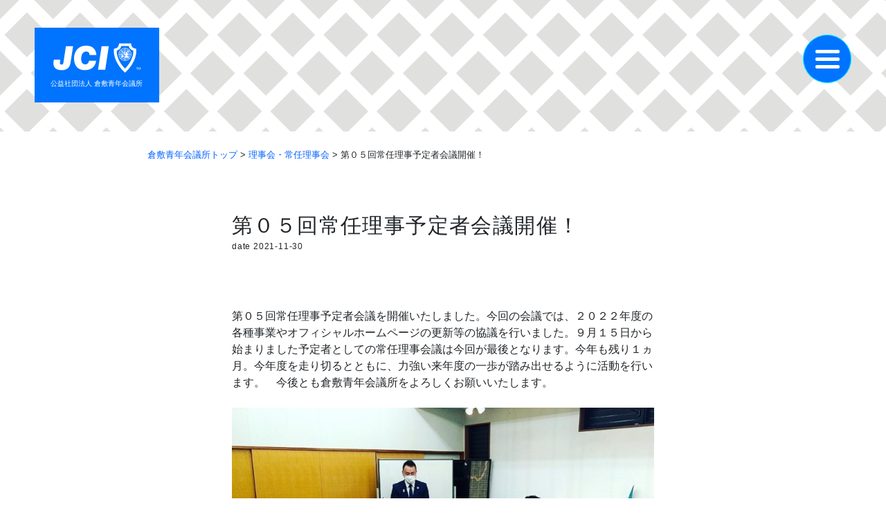

--- FILE ---
content_type: text/html; charset=UTF-8
request_url: http://kurashiki-jc.or.jp/%E7%90%86%E4%BA%8B%E4%BC%9A%E3%83%BB%E5%B8%B8%E4%BB%BB%E7%90%86%E4%BA%8B%E4%BC%9A/%E7%AC%AC%EF%BC%90%EF%BC%95%E5%9B%9E%E5%B8%B8%E4%BB%BB%E7%90%86%E4%BA%8B%E4%BA%88%E5%AE%9A%E8%80%85%E4%BC%9A%E8%AD%B0%E9%96%8B%E5%82%AC%EF%BC%81/
body_size: 17063
content:
<!DOCTYPE html>
<html lang="ja" class="no-js no-svg">
<head>
<meta charset="UTF-8">
<meta name="viewport" content="width=device-width, initial-scale=1">
<meta name="description" content="第０５回常任理事予定者会議開催！" />
		<meta name="keywords" content="公益社団法人倉敷青年会議所, 倉敷青年会議所, 倉敷JC, 公益社団法人, 倉敷市, 倉敷" />

<script>(function(html){html.className = html.className.replace(/\bno-js\b/,'js')})(document.documentElement);</script>
<title>第０５回常任理事予定者会議開催！ &#8211; 公益社団法人 倉敷青年会議所</title>
<meta name='robots' content='max-image-preview:large' />
<link rel='dns-prefetch' href='//www.googletagmanager.com' />
<link rel='dns-prefetch' href='//cdn.jsdelivr.net' />
<link rel='dns-prefetch' href='//maxcdn.bootstrapcdn.com' />
<link rel="alternate" type="application/rss+xml" title="公益社団法人 倉敷青年会議所 &raquo; フィード" href="http://kurashiki-jc.or.jp/feed/" />
<link rel="alternate" type="application/rss+xml" title="公益社団法人 倉敷青年会議所 &raquo; コメントフィード" href="http://kurashiki-jc.or.jp/comments/feed/" />
<link rel="alternate" type="application/rss+xml" title="公益社団法人 倉敷青年会議所 &raquo; 第０５回常任理事予定者会議開催！ のコメントのフィード" href="http://kurashiki-jc.or.jp/%e7%90%86%e4%ba%8b%e4%bc%9a%e3%83%bb%e5%b8%b8%e4%bb%bb%e7%90%86%e4%ba%8b%e4%bc%9a/%e7%ac%ac%ef%bc%90%ef%bc%95%e5%9b%9e%e5%b8%b8%e4%bb%bb%e7%90%86%e4%ba%8b%e4%ba%88%e5%ae%9a%e8%80%85%e4%bc%9a%e8%ad%b0%e9%96%8b%e5%82%ac%ef%bc%81/feed/" />
<script type="text/javascript">
window._wpemojiSettings = {"baseUrl":"https:\/\/s.w.org\/images\/core\/emoji\/14.0.0\/72x72\/","ext":".png","svgUrl":"https:\/\/s.w.org\/images\/core\/emoji\/14.0.0\/svg\/","svgExt":".svg","source":{"concatemoji":"http:\/\/kurashiki-jc.or.jp\/wp-includes\/js\/wp-emoji-release.min.js?ver=6.1.9"}};
/*! This file is auto-generated */
!function(e,a,t){var n,r,o,i=a.createElement("canvas"),p=i.getContext&&i.getContext("2d");function s(e,t){var a=String.fromCharCode,e=(p.clearRect(0,0,i.width,i.height),p.fillText(a.apply(this,e),0,0),i.toDataURL());return p.clearRect(0,0,i.width,i.height),p.fillText(a.apply(this,t),0,0),e===i.toDataURL()}function c(e){var t=a.createElement("script");t.src=e,t.defer=t.type="text/javascript",a.getElementsByTagName("head")[0].appendChild(t)}for(o=Array("flag","emoji"),t.supports={everything:!0,everythingExceptFlag:!0},r=0;r<o.length;r++)t.supports[o[r]]=function(e){if(p&&p.fillText)switch(p.textBaseline="top",p.font="600 32px Arial",e){case"flag":return s([127987,65039,8205,9895,65039],[127987,65039,8203,9895,65039])?!1:!s([55356,56826,55356,56819],[55356,56826,8203,55356,56819])&&!s([55356,57332,56128,56423,56128,56418,56128,56421,56128,56430,56128,56423,56128,56447],[55356,57332,8203,56128,56423,8203,56128,56418,8203,56128,56421,8203,56128,56430,8203,56128,56423,8203,56128,56447]);case"emoji":return!s([129777,127995,8205,129778,127999],[129777,127995,8203,129778,127999])}return!1}(o[r]),t.supports.everything=t.supports.everything&&t.supports[o[r]],"flag"!==o[r]&&(t.supports.everythingExceptFlag=t.supports.everythingExceptFlag&&t.supports[o[r]]);t.supports.everythingExceptFlag=t.supports.everythingExceptFlag&&!t.supports.flag,t.DOMReady=!1,t.readyCallback=function(){t.DOMReady=!0},t.supports.everything||(n=function(){t.readyCallback()},a.addEventListener?(a.addEventListener("DOMContentLoaded",n,!1),e.addEventListener("load",n,!1)):(e.attachEvent("onload",n),a.attachEvent("onreadystatechange",function(){"complete"===a.readyState&&t.readyCallback()})),(e=t.source||{}).concatemoji?c(e.concatemoji):e.wpemoji&&e.twemoji&&(c(e.twemoji),c(e.wpemoji)))}(window,document,window._wpemojiSettings);
</script>
<style type="text/css">
img.wp-smiley,
img.emoji {
	display: inline !important;
	border: none !important;
	box-shadow: none !important;
	height: 1em !important;
	width: 1em !important;
	margin: 0 0.07em !important;
	vertical-align: -0.1em !important;
	background: none !important;
	padding: 0 !important;
}
</style>
	<link rel='stylesheet' id='wp-block-library-css' href='http://kurashiki-jc.or.jp/wp-includes/css/dist/block-library/style.min.css?ver=6.1.9' type='text/css' media='all' />
<link rel='stylesheet' id='classic-theme-styles-css' href='http://kurashiki-jc.or.jp/wp-includes/css/classic-themes.min.css?ver=1' type='text/css' media='all' />
<style id='global-styles-inline-css' type='text/css'>
body{--wp--preset--color--black: #000000;--wp--preset--color--cyan-bluish-gray: #abb8c3;--wp--preset--color--white: #ffffff;--wp--preset--color--pale-pink: #f78da7;--wp--preset--color--vivid-red: #cf2e2e;--wp--preset--color--luminous-vivid-orange: #ff6900;--wp--preset--color--luminous-vivid-amber: #fcb900;--wp--preset--color--light-green-cyan: #7bdcb5;--wp--preset--color--vivid-green-cyan: #00d084;--wp--preset--color--pale-cyan-blue: #8ed1fc;--wp--preset--color--vivid-cyan-blue: #0693e3;--wp--preset--color--vivid-purple: #9b51e0;--wp--preset--gradient--vivid-cyan-blue-to-vivid-purple: linear-gradient(135deg,rgba(6,147,227,1) 0%,rgb(155,81,224) 100%);--wp--preset--gradient--light-green-cyan-to-vivid-green-cyan: linear-gradient(135deg,rgb(122,220,180) 0%,rgb(0,208,130) 100%);--wp--preset--gradient--luminous-vivid-amber-to-luminous-vivid-orange: linear-gradient(135deg,rgba(252,185,0,1) 0%,rgba(255,105,0,1) 100%);--wp--preset--gradient--luminous-vivid-orange-to-vivid-red: linear-gradient(135deg,rgba(255,105,0,1) 0%,rgb(207,46,46) 100%);--wp--preset--gradient--very-light-gray-to-cyan-bluish-gray: linear-gradient(135deg,rgb(238,238,238) 0%,rgb(169,184,195) 100%);--wp--preset--gradient--cool-to-warm-spectrum: linear-gradient(135deg,rgb(74,234,220) 0%,rgb(151,120,209) 20%,rgb(207,42,186) 40%,rgb(238,44,130) 60%,rgb(251,105,98) 80%,rgb(254,248,76) 100%);--wp--preset--gradient--blush-light-purple: linear-gradient(135deg,rgb(255,206,236) 0%,rgb(152,150,240) 100%);--wp--preset--gradient--blush-bordeaux: linear-gradient(135deg,rgb(254,205,165) 0%,rgb(254,45,45) 50%,rgb(107,0,62) 100%);--wp--preset--gradient--luminous-dusk: linear-gradient(135deg,rgb(255,203,112) 0%,rgb(199,81,192) 50%,rgb(65,88,208) 100%);--wp--preset--gradient--pale-ocean: linear-gradient(135deg,rgb(255,245,203) 0%,rgb(182,227,212) 50%,rgb(51,167,181) 100%);--wp--preset--gradient--electric-grass: linear-gradient(135deg,rgb(202,248,128) 0%,rgb(113,206,126) 100%);--wp--preset--gradient--midnight: linear-gradient(135deg,rgb(2,3,129) 0%,rgb(40,116,252) 100%);--wp--preset--duotone--dark-grayscale: url('#wp-duotone-dark-grayscale');--wp--preset--duotone--grayscale: url('#wp-duotone-grayscale');--wp--preset--duotone--purple-yellow: url('#wp-duotone-purple-yellow');--wp--preset--duotone--blue-red: url('#wp-duotone-blue-red');--wp--preset--duotone--midnight: url('#wp-duotone-midnight');--wp--preset--duotone--magenta-yellow: url('#wp-duotone-magenta-yellow');--wp--preset--duotone--purple-green: url('#wp-duotone-purple-green');--wp--preset--duotone--blue-orange: url('#wp-duotone-blue-orange');--wp--preset--font-size--small: 13px;--wp--preset--font-size--medium: 20px;--wp--preset--font-size--large: 36px;--wp--preset--font-size--x-large: 42px;--wp--preset--spacing--20: 0.44rem;--wp--preset--spacing--30: 0.67rem;--wp--preset--spacing--40: 1rem;--wp--preset--spacing--50: 1.5rem;--wp--preset--spacing--60: 2.25rem;--wp--preset--spacing--70: 3.38rem;--wp--preset--spacing--80: 5.06rem;}:where(.is-layout-flex){gap: 0.5em;}body .is-layout-flow > .alignleft{float: left;margin-inline-start: 0;margin-inline-end: 2em;}body .is-layout-flow > .alignright{float: right;margin-inline-start: 2em;margin-inline-end: 0;}body .is-layout-flow > .aligncenter{margin-left: auto !important;margin-right: auto !important;}body .is-layout-constrained > .alignleft{float: left;margin-inline-start: 0;margin-inline-end: 2em;}body .is-layout-constrained > .alignright{float: right;margin-inline-start: 2em;margin-inline-end: 0;}body .is-layout-constrained > .aligncenter{margin-left: auto !important;margin-right: auto !important;}body .is-layout-constrained > :where(:not(.alignleft):not(.alignright):not(.alignfull)){max-width: var(--wp--style--global--content-size);margin-left: auto !important;margin-right: auto !important;}body .is-layout-constrained > .alignwide{max-width: var(--wp--style--global--wide-size);}body .is-layout-flex{display: flex;}body .is-layout-flex{flex-wrap: wrap;align-items: center;}body .is-layout-flex > *{margin: 0;}:where(.wp-block-columns.is-layout-flex){gap: 2em;}.has-black-color{color: var(--wp--preset--color--black) !important;}.has-cyan-bluish-gray-color{color: var(--wp--preset--color--cyan-bluish-gray) !important;}.has-white-color{color: var(--wp--preset--color--white) !important;}.has-pale-pink-color{color: var(--wp--preset--color--pale-pink) !important;}.has-vivid-red-color{color: var(--wp--preset--color--vivid-red) !important;}.has-luminous-vivid-orange-color{color: var(--wp--preset--color--luminous-vivid-orange) !important;}.has-luminous-vivid-amber-color{color: var(--wp--preset--color--luminous-vivid-amber) !important;}.has-light-green-cyan-color{color: var(--wp--preset--color--light-green-cyan) !important;}.has-vivid-green-cyan-color{color: var(--wp--preset--color--vivid-green-cyan) !important;}.has-pale-cyan-blue-color{color: var(--wp--preset--color--pale-cyan-blue) !important;}.has-vivid-cyan-blue-color{color: var(--wp--preset--color--vivid-cyan-blue) !important;}.has-vivid-purple-color{color: var(--wp--preset--color--vivid-purple) !important;}.has-black-background-color{background-color: var(--wp--preset--color--black) !important;}.has-cyan-bluish-gray-background-color{background-color: var(--wp--preset--color--cyan-bluish-gray) !important;}.has-white-background-color{background-color: var(--wp--preset--color--white) !important;}.has-pale-pink-background-color{background-color: var(--wp--preset--color--pale-pink) !important;}.has-vivid-red-background-color{background-color: var(--wp--preset--color--vivid-red) !important;}.has-luminous-vivid-orange-background-color{background-color: var(--wp--preset--color--luminous-vivid-orange) !important;}.has-luminous-vivid-amber-background-color{background-color: var(--wp--preset--color--luminous-vivid-amber) !important;}.has-light-green-cyan-background-color{background-color: var(--wp--preset--color--light-green-cyan) !important;}.has-vivid-green-cyan-background-color{background-color: var(--wp--preset--color--vivid-green-cyan) !important;}.has-pale-cyan-blue-background-color{background-color: var(--wp--preset--color--pale-cyan-blue) !important;}.has-vivid-cyan-blue-background-color{background-color: var(--wp--preset--color--vivid-cyan-blue) !important;}.has-vivid-purple-background-color{background-color: var(--wp--preset--color--vivid-purple) !important;}.has-black-border-color{border-color: var(--wp--preset--color--black) !important;}.has-cyan-bluish-gray-border-color{border-color: var(--wp--preset--color--cyan-bluish-gray) !important;}.has-white-border-color{border-color: var(--wp--preset--color--white) !important;}.has-pale-pink-border-color{border-color: var(--wp--preset--color--pale-pink) !important;}.has-vivid-red-border-color{border-color: var(--wp--preset--color--vivid-red) !important;}.has-luminous-vivid-orange-border-color{border-color: var(--wp--preset--color--luminous-vivid-orange) !important;}.has-luminous-vivid-amber-border-color{border-color: var(--wp--preset--color--luminous-vivid-amber) !important;}.has-light-green-cyan-border-color{border-color: var(--wp--preset--color--light-green-cyan) !important;}.has-vivid-green-cyan-border-color{border-color: var(--wp--preset--color--vivid-green-cyan) !important;}.has-pale-cyan-blue-border-color{border-color: var(--wp--preset--color--pale-cyan-blue) !important;}.has-vivid-cyan-blue-border-color{border-color: var(--wp--preset--color--vivid-cyan-blue) !important;}.has-vivid-purple-border-color{border-color: var(--wp--preset--color--vivid-purple) !important;}.has-vivid-cyan-blue-to-vivid-purple-gradient-background{background: var(--wp--preset--gradient--vivid-cyan-blue-to-vivid-purple) !important;}.has-light-green-cyan-to-vivid-green-cyan-gradient-background{background: var(--wp--preset--gradient--light-green-cyan-to-vivid-green-cyan) !important;}.has-luminous-vivid-amber-to-luminous-vivid-orange-gradient-background{background: var(--wp--preset--gradient--luminous-vivid-amber-to-luminous-vivid-orange) !important;}.has-luminous-vivid-orange-to-vivid-red-gradient-background{background: var(--wp--preset--gradient--luminous-vivid-orange-to-vivid-red) !important;}.has-very-light-gray-to-cyan-bluish-gray-gradient-background{background: var(--wp--preset--gradient--very-light-gray-to-cyan-bluish-gray) !important;}.has-cool-to-warm-spectrum-gradient-background{background: var(--wp--preset--gradient--cool-to-warm-spectrum) !important;}.has-blush-light-purple-gradient-background{background: var(--wp--preset--gradient--blush-light-purple) !important;}.has-blush-bordeaux-gradient-background{background: var(--wp--preset--gradient--blush-bordeaux) !important;}.has-luminous-dusk-gradient-background{background: var(--wp--preset--gradient--luminous-dusk) !important;}.has-pale-ocean-gradient-background{background: var(--wp--preset--gradient--pale-ocean) !important;}.has-electric-grass-gradient-background{background: var(--wp--preset--gradient--electric-grass) !important;}.has-midnight-gradient-background{background: var(--wp--preset--gradient--midnight) !important;}.has-small-font-size{font-size: var(--wp--preset--font-size--small) !important;}.has-medium-font-size{font-size: var(--wp--preset--font-size--medium) !important;}.has-large-font-size{font-size: var(--wp--preset--font-size--large) !important;}.has-x-large-font-size{font-size: var(--wp--preset--font-size--x-large) !important;}
.wp-block-navigation a:where(:not(.wp-element-button)){color: inherit;}
:where(.wp-block-columns.is-layout-flex){gap: 2em;}
.wp-block-pullquote{font-size: 1.5em;line-height: 1.6;}
</style>
<link rel='stylesheet' id='my-main-css-css' href='http://kurashiki-jc.or.jp/wp-content/themes/kurashikiJC2023/assets/css/main/main.min.css?ver=20221124' type='text/css' media='all' />
<link rel='stylesheet' id='my-bootstrap-css-css' href='https://cdn.jsdelivr.net/npm/bootstrap@4.5.3/dist/css/bootstrap.min.css?ver=20210101' type='text/css' media='all' />
<link rel='stylesheet' id='my-slick-css-css' href='http://kurashiki-jc.or.jp/wp-content/themes/kurashikiJC2023/assets/plugins/slick-1.8.0/slick/slick.min.css?ver=20210101' type='text/css' media='all' />
<link rel='stylesheet' id='my-slickTheme-css-css' href='http://kurashiki-jc.or.jp/wp-content/themes/kurashikiJC2023/assets/plugins/slick-1.8.0/slick/slick-theme.min.css?ver=20210101' type='text/css' media='all' />
<link rel='stylesheet' id='my-fontawesome-css-css' href='https://maxcdn.bootstrapcdn.com/font-awesome/4.7.0/css/font-awesome.min.css?ver=20210101' type='text/css' media='all' />
<link rel='stylesheet' id='twentyseventeen-style-css' href='http://kurashiki-jc.or.jp/wp-content/themes/kurashikiJC2023/style.css?ver=6.1.9' type='text/css' media='all' />
<!--[if lt IE 9]>
<link rel='stylesheet' id='twentyseventeen-ie8-css' href='http://kurashiki-jc.or.jp/wp-content/themes/kurashikiJC2023/assets/css/ie8.css?ver=1.0' type='text/css' media='all' />
<![endif]-->
<!--[if lt IE 9]>
<script type='text/javascript' src='http://kurashiki-jc.or.jp/wp-content/themes/kurashikiJC2023/assets/js/html5.js?ver=3.7.3' id='html5-js'></script>
<![endif]-->
<script type='text/javascript' src='http://kurashiki-jc.or.jp/wp-includes/js/jquery/jquery.min.js?ver=3.6.1' id='jquery-core-js'></script>
<script type='text/javascript' src='http://kurashiki-jc.or.jp/wp-includes/js/jquery/jquery-migrate.min.js?ver=3.3.2' id='jquery-migrate-js'></script>

<!-- Google tag (gtag.js) snippet added by Site Kit -->

<!-- Google アナリティクス スニペット (Site Kit が追加) -->
<script type='text/javascript' src='https://www.googletagmanager.com/gtag/js?id=G-1E335FMT84' id='google_gtagjs-js' async></script>
<script type='text/javascript' id='google_gtagjs-js-after'>
window.dataLayer = window.dataLayer || [];function gtag(){dataLayer.push(arguments);}
gtag("set","linker",{"domains":["kurashiki-jc.or.jp"]});
gtag("js", new Date());
gtag("set", "developer_id.dZTNiMT", true);
gtag("config", "G-1E335FMT84");
</script>

<!-- End Google tag (gtag.js) snippet added by Site Kit -->
<link rel="https://api.w.org/" href="http://kurashiki-jc.or.jp/wp-json/" /><link rel="alternate" type="application/json" href="http://kurashiki-jc.or.jp/wp-json/wp/v2/posts/7306" /><link rel="EditURI" type="application/rsd+xml" title="RSD" href="http://kurashiki-jc.or.jp/xmlrpc.php?rsd" />
<link rel="wlwmanifest" type="application/wlwmanifest+xml" href="http://kurashiki-jc.or.jp/wp-includes/wlwmanifest.xml" />
<meta name="generator" content="WordPress 6.1.9" />
<link rel="canonical" href="http://kurashiki-jc.or.jp/%e7%90%86%e4%ba%8b%e4%bc%9a%e3%83%bb%e5%b8%b8%e4%bb%bb%e7%90%86%e4%ba%8b%e4%bc%9a/%e7%ac%ac%ef%bc%90%ef%bc%95%e5%9b%9e%e5%b8%b8%e4%bb%bb%e7%90%86%e4%ba%8b%e4%ba%88%e5%ae%9a%e8%80%85%e4%bc%9a%e8%ad%b0%e9%96%8b%e5%82%ac%ef%bc%81/" />
<link rel='shortlink' href='http://kurashiki-jc.or.jp/?p=7306' />
<link rel="alternate" type="application/json+oembed" href="http://kurashiki-jc.or.jp/wp-json/oembed/1.0/embed?url=http%3A%2F%2Fkurashiki-jc.or.jp%2F%25e7%2590%2586%25e4%25ba%258b%25e4%25bc%259a%25e3%2583%25bb%25e5%25b8%25b8%25e4%25bb%25bb%25e7%2590%2586%25e4%25ba%258b%25e4%25bc%259a%2F%25e7%25ac%25ac%25ef%25bc%2590%25ef%25bc%2595%25e5%259b%259e%25e5%25b8%25b8%25e4%25bb%25bb%25e7%2590%2586%25e4%25ba%258b%25e4%25ba%2588%25e5%25ae%259a%25e8%2580%2585%25e4%25bc%259a%25e8%25ad%25b0%25e9%2596%258b%25e5%2582%25ac%25ef%25bc%2581%2F" />
<link rel="alternate" type="text/xml+oembed" href="http://kurashiki-jc.or.jp/wp-json/oembed/1.0/embed?url=http%3A%2F%2Fkurashiki-jc.or.jp%2F%25e7%2590%2586%25e4%25ba%258b%25e4%25bc%259a%25e3%2583%25bb%25e5%25b8%25b8%25e4%25bb%25bb%25e7%2590%2586%25e4%25ba%258b%25e4%25bc%259a%2F%25e7%25ac%25ac%25ef%25bc%2590%25ef%25bc%2595%25e5%259b%259e%25e5%25b8%25b8%25e4%25bb%25bb%25e7%2590%2586%25e4%25ba%258b%25e4%25ba%2588%25e5%25ae%259a%25e8%2580%2585%25e4%25bc%259a%25e8%25ad%25b0%25e9%2596%258b%25e5%2582%25ac%25ef%25bc%2581%2F&#038;format=xml" />
<meta name="generator" content="Site Kit by Google 1.124.0" /><link rel="pingback" href="http://kurashiki-jc.or.jp/xmlrpc.php">
<meta name="generator" content="Elementor 3.16.6; features: e_dom_optimization, e_optimized_assets_loading, additional_custom_breakpoints; settings: css_print_method-external, google_font-enabled, font_display-auto">
<style type="text/css">.recentcomments a{display:inline !important;padding:0 !important;margin:0 !important;}</style><link rel="icon" href="http://kurashiki-jc.or.jp/wp-content/uploads/2025/12/cropped-favicon-32x32.jpg" sizes="32x32" />
<link rel="icon" href="http://kurashiki-jc.or.jp/wp-content/uploads/2025/12/cropped-favicon-192x192.jpg" sizes="192x192" />
<link rel="apple-touch-icon" href="http://kurashiki-jc.or.jp/wp-content/uploads/2025/12/cropped-favicon-180x180.jpg" />
<meta name="msapplication-TileImage" content="http://kurashiki-jc.or.jp/wp-content/uploads/2025/12/cropped-favicon-270x270.jpg" />
		<style type="text/css" id="wp-custom-css">
			/* =========================
   Top Message（PC：横並び / SP：縦積み）
   これだけでOK（既存の大量追加CSSは基本削除）
========================= */

/* --- 共通：リンクの下線などを抑制（必要なら） --- */
a.frontPresidentMessage{
  text-decoration: none;
}

/* =========================
   PC / タブレット：元のデザイン（Grid）
========================= */
.frontPresidentMessage{
  display: grid;
  grid-template-rows: 10px .5fr 1fr 1fr .5fr 2fr .5fr 1fr 10px;
  grid-template-columns: 10px 35% 5% 1fr 10px;
  grid-template-areas:
    ".. .. .. .. .."
    ".. photo .. .. .."
    ".. photo .. yearTitle .."
    ".. photo .. description .."
    ".. photo .. .. .."
    ".. photo .. presiName .."
    ".. photo .. .. .."
    ".. photo whiteArea whiteArea .."
    ".. .. .. .. ..";
  height: 260px;                 /* PC高さ（お好みで） */
  background: #0662ff;           /* 青 */
  color: #fff;
  overflow: hidden;
}

/* 画像：左 */
.frontPresidentMessage__photo{
  grid-area: photo;
  width: 100%;
  height: 100%;
  object-fit: cover;
  object-position: 50% 20%;
  display: block;
}

/* 右上テキスト */
.frontPresidentMessage__yearTitle{
  grid-area: yearTitle;
  margin: 0;
  font-size: 22px;
  line-height: 1.3;
  text-align: left;
}

/* 右中テキスト（第71代理事長など） */
.frontPresidentMessage__title{
  grid-area: description;
  margin: 0;
  font-size: 22px;
  line-height: 1.3;
  text-align: left;
}

/* 右下：名前 */
.frontPresidentMessage__name{
  grid-area: presiName;
  margin: 0;
  font-size: 40px;
  font-weight: 800;
  letter-spacing: .02em;
  text-align: left;
}

/* 下の白帯 */
.frontPresidentMessage__margin{
  grid-area: whiteArea;
  background: #fff;
}

/* タブレット調整（任意） */
@media (max-width: 992px){
  .frontPresidentMessage{ height: 220px; }
  .frontPresidentMessage__yearTitle{ font-size: 18px; }
  .frontPresidentMessage__title{ font-size: 18px; }
  .frontPresidentMessage__name{ font-size: 32px; }
}

/* =========================
   スマホ：あなたが良いと言ってた形
   （写真が上で大きく、下に青帯で文字）
========================= */
@media (max-width: 767px){

  /* カード本体（aタグ想定） */
  a.frontPresidentMessage{
    display: flex !important;
    flex-direction: column !important;
    height: auto !important;
    background: #0662ff !important;
    overflow: hidden !important;
    border-radius: 0; /* 必要なら角丸 */
  }

  /* 写真：上で大きく */
  a.frontPresidentMessage .frontPresidentMessage__photo{
    width: 100% !important;
    height: 64vw !important;        /* 写真の大きさ */
    max-height: 520px !important;
    object-fit: cover !important;
    object-position: 50% 20% !important;
  }

  /* 文字：下にまとめる */
  a.frontPresidentMessage .frontPresidentMessage__yearTitle,
  a.frontPresidentMessage .frontPresidentMessage__title,
  a.frontPresidentMessage .frontPresidentMessage__name{
    color: #fff !important;
    margin: 0 !important;
    padding: 0 16px !important;
    text-align: left !important;
    box-sizing: border-box !important;
  }

  a.frontPresidentMessage .frontPresidentMessage__yearTitle{
    padding-top: 12px !important;
    font-size: 14px !important;
    line-height: 1.6 !important;
    opacity: .95 !important;
  }

  a.frontPresidentMessage .frontPresidentMessage__title{
    padding-top: 6px !important;
    font-size: 16px !important;
    line-height: 1.6 !important;
    opacity: .95 !important;
  }

  a.frontPresidentMessage .frontPresidentMessage__name{
    padding-top: 10px !important;
    padding-bottom: 14px !important;
    font-size: 36px !important;
    font-weight: 900 !important;
    letter-spacing: .02em !important;
  }

  /* PC用の白帯はスマホでは非表示 */
  a.frontPresidentMessage .frontPresidentMessage__margin{
    display: none !important;
  }
}
		</style>
		<style id="wpforms-css-vars-root">
				:root {
					--wpforms-field-border-radius: 3px;
--wpforms-field-background-color: #ffffff;
--wpforms-field-border-color: rgba( 0, 0, 0, 0.25 );
--wpforms-field-text-color: rgba( 0, 0, 0, 0.7 );
--wpforms-label-color: rgba( 0, 0, 0, 0.85 );
--wpforms-label-sublabel-color: rgba( 0, 0, 0, 0.55 );
--wpforms-label-error-color: #d63637;
--wpforms-button-border-radius: 3px;
--wpforms-button-background-color: #066aab;
--wpforms-button-text-color: #ffffff;
--wpforms-field-size-input-height: 43px;
--wpforms-field-size-input-spacing: 15px;
--wpforms-field-size-font-size: 16px;
--wpforms-field-size-line-height: 19px;
--wpforms-field-size-padding-h: 14px;
--wpforms-field-size-checkbox-size: 16px;
--wpforms-field-size-sublabel-spacing: 5px;
--wpforms-field-size-icon-size: 1;
--wpforms-label-size-font-size: 16px;
--wpforms-label-size-line-height: 19px;
--wpforms-label-size-sublabel-font-size: 14px;
--wpforms-label-size-sublabel-line-height: 17px;
--wpforms-button-size-font-size: 17px;
--wpforms-button-size-height: 41px;
--wpforms-button-size-padding-h: 15px;
--wpforms-button-size-margin-top: 10px;

				}
			</style></head>

<body class="post-template-default single single-post postid-7306 single-format-standard content-wrap group-blog has-header-image has-sidebar colors-light elementor-default elementor-kit-5265" >
<div id="page" class="site content">
	<a class="skip-link screen-reader-text" href="#content">Skip to content</a>

		<!-- header parts -->
		
<header id="masthead" class="site-header__other" role="banner">

	<div class="menu-wrap">
	<nav class="menu" role="navigation" aria-label="Top Menu">
			<ul id="menu-%e3%83%88%e3%83%83%e3%83%97%e3%83%a1%e3%83%8b%e3%83%a5%e3%83%bc" class="menu-list"><li id="menu-item-552" class="menu-item menu-item-type-post_type menu-item-object-page menu-item-home menu-item-552"><a href="http://kurashiki-jc.or.jp/">トップページ</a></li>
<li id="menu-item-553" class="menu-item menu-item-type-post_type menu-item-object-page menu-item-has-children menu-item-553"><a href="http://kurashiki-jc.or.jp/%e5%80%89%e6%95%b7jc%e3%81%a8%e3%81%af/">倉敷JCとは</a>
<ul class="sub-menu">
	<li id="menu-item-554" class="menu-item menu-item-type-post_type menu-item-object-page menu-item-554"><a href="http://kurashiki-jc.or.jp/%e5%80%89%e6%95%b7jc%e3%81%a8%e3%81%af/%e5%80%89%e6%95%b7jc%e3%81%a3%e3%81%a6%e3%81%a9%e3%82%93%e3%81%aa%e3%81%a8%e3%81%93%e3%82%8d%ef%bc%9f/">倉敷JCってどんなところ？</a></li>
	<li id="menu-item-4852" class="menu-item menu-item-type-post_type menu-item-object-page menu-item-4852"><a href="http://kurashiki-jc.or.jp/%e5%80%89%e6%95%b7jc%e3%81%a8%e3%81%af/%e7%90%86%e4%ba%8b%e9%95%b7%e6%89%80%e4%bf%a1%e3%83%bb%e3%82%b9%e3%83%ad%e3%83%bc%e3%82%ac%e3%83%b3/">理事長所信・スローガン</a></li>
	<li id="menu-item-558" class="menu-item menu-item-type-post_type menu-item-object-page menu-item-558"><a href="http://kurashiki-jc.or.jp/%e5%80%89%e6%95%b7jc%e3%81%a8%e3%81%af/%e9%9d%92%e5%b9%b4%e4%bc%9a%e8%ad%b0%e6%89%80%e3%81%a8%e3%81%af/">青年会議所とは</a></li>
	<li id="menu-item-4865" class="menu-item menu-item-type-post_type menu-item-object-page menu-item-4865"><a href="http://kurashiki-jc.or.jp/%e5%80%89%e6%95%b7jc%e3%81%a8%e3%81%af/%e5%ae%9a%e6%ac%be%e3%83%bb%e8%a6%8f%e5%89%87/">定款・規則</a></li>
	<li id="menu-item-555" class="menu-item menu-item-type-post_type menu-item-object-page menu-item-555"><a href="http://kurashiki-jc.or.jp/%e5%80%89%e6%95%b7jc%e3%81%a8%e3%81%af/%e5%80%89%e6%95%b7jc%e3%81%ae%e6%ad%b4%e5%8f%b2/">倉敷JCの歴史</a></li>
	<li id="menu-item-4855" class="menu-item menu-item-type-post_type menu-item-object-page menu-item-4855"><a href="http://kurashiki-jc.or.jp/%e5%80%89%e6%95%b7jc%e3%81%a8%e3%81%af/%e7%b5%84%e7%b9%94%e4%bd%93%e5%88%b6/">組織体制</a></li>
	<li id="menu-item-4952" class="menu-item menu-item-type-post_type menu-item-object-page menu-item-4952"><a href="http://kurashiki-jc.or.jp/%e5%80%89%e6%95%b7jc%e3%81%a8%e3%81%af/%e8%b2%a1%e5%8b%99%e8%ab%b8%e8%a1%a8/">財務諸表</a></li>
</ul>
</li>
<li id="menu-item-4872" class="menu-item menu-item-type-post_type menu-item-object-page menu-item-4872"><a href="http://kurashiki-jc.or.jp/%e5%80%89%e6%95%b7jc-sdgs%e5%ae%a3%e8%a8%80/">倉敷JC SDGs宣言</a></li>
<li id="menu-item-4871" class="menu-item menu-item-type-post_type menu-item-object-page menu-item-4871"><a href="http://kurashiki-jc.or.jp/sdgs%e3%81%a8%e3%81%af/">SDGsとは</a></li>
<li id="menu-item-6400" class="menu-item menu-item-type-taxonomy menu-item-object-category menu-item-has-children menu-item-6400"><a href="http://kurashiki-jc.or.jp/category/%e6%b4%bb%e5%8b%95%e7%b4%b9%e4%bb%8b/">活動紹介</a>
<ul class="sub-menu">
	<li id="menu-item-6401" class="menu-item menu-item-type-taxonomy menu-item-object-category menu-item-6401"><a href="http://kurashiki-jc.or.jp/category/%e6%b4%bb%e5%8b%95%e7%b4%b9%e4%bb%8b/sdgs-in-action/">SDGs In Action !</a></li>
	<li id="menu-item-563" class="menu-item menu-item-type-taxonomy menu-item-object-category menu-item-563"><a href="http://kurashiki-jc.or.jp/category/%e6%b4%bb%e5%8b%95%e7%b4%b9%e4%bb%8b/%e3%81%be%e3%81%a1%e3%81%a5%e3%81%8f%e3%82%8a%e4%ba%8b%e6%a5%ad/">まちづくり事業</a></li>
	<li id="menu-item-565" class="menu-item menu-item-type-taxonomy menu-item-object-category menu-item-565"><a href="http://kurashiki-jc.or.jp/category/%e6%b4%bb%e5%8b%95%e7%b4%b9%e4%bb%8b/%e9%9d%92%e5%b0%91%e5%b9%b4%e8%82%b2%e6%88%90%e4%ba%8b%e6%a5%ad/">青少年育成事業</a></li>
	<li id="menu-item-562" class="menu-item menu-item-type-taxonomy menu-item-object-category menu-item-562"><a href="http://kurashiki-jc.or.jp/category/%e6%b4%bb%e5%8b%95%e7%b4%b9%e4%bb%8b/%e3%81%b2%e3%81%a8%e3%81%a5%e3%81%8f%e3%82%8a%e4%ba%8b%e6%a5%ad/">ひとづくり事業</a></li>
	<li id="menu-item-564" class="menu-item menu-item-type-taxonomy menu-item-object-category menu-item-564"><a href="http://kurashiki-jc.or.jp/category/%e6%b4%bb%e5%8b%95%e7%b4%b9%e4%bb%8b/%e7%92%b0%e5%a2%83%e9%98%b2%e7%81%bd%e4%ba%8b%e6%a5%ad/">環境防災事業</a></li>
	<li id="menu-item-6077" class="menu-item menu-item-type-taxonomy menu-item-object-category menu-item-6077"><a href="http://kurashiki-jc.or.jp/category/%e6%b4%bb%e5%8b%95%e7%b4%b9%e4%bb%8b/%e3%81%8f%e3%82%89%e3%83%bb%e3%83%a9%e3%82%b8%ef%bc%81/">くら・ラジ！</a></li>
	<li id="menu-item-561" class="menu-item menu-item-type-taxonomy menu-item-object-category menu-item-561"><a href="http://kurashiki-jc.or.jp/category/%e6%b4%bb%e5%8b%95%e7%b4%b9%e4%bb%8b/%e3%81%9d%e3%81%ae%e4%bb%96/">その他</a></li>
</ul>
</li>
<li id="menu-item-6076" class="menu-item menu-item-type-taxonomy menu-item-object-category current-post-ancestor current-menu-parent current-post-parent menu-item-6076"><a href="http://kurashiki-jc.or.jp/category/%e7%90%86%e4%ba%8b%e4%bc%9a%e3%83%bb%e5%b8%b8%e4%bb%bb%e7%90%86%e4%ba%8b%e4%bc%9a/">理事会・常任理事会</a></li>
<li id="menu-item-4913" class="menu-item menu-item-type-post_type menu-item-object-page menu-item-4913"><a href="http://kurashiki-jc.or.jp/%e5%80%89%e6%95%b7jc%e3%83%8b%e3%83%a5%e3%83%bc%e3%82%b9/">倉敷JCニュース</a></li>
<li id="menu-item-4955" class="menu-item menu-item-type-post_type menu-item-object-page menu-item-4955"><a href="http://kurashiki-jc.or.jp/%e3%81%8f%e3%82%89%e3%83%a9%e3%82%b8/">倉敷JC情報局 くらラジ</a></li>
<li id="menu-item-6330" class="menu-item menu-item-type-post_type menu-item-object-page menu-item-6330"><a href="http://kurashiki-jc.or.jp/%e5%85%a5%e4%bc%9a%e6%a1%88%e5%86%85/">入会案内</a></li>
<li id="menu-item-567" class="menu-item menu-item-type-post_type menu-item-object-page menu-item-567"><a href="http://kurashiki-jc.or.jp/%e3%81%8a%e5%95%8f%e3%81%84%e5%90%88%e3%82%8f%e3%81%9b/">お問い合わせ</a></li>
<li id="menu-item-3461" class="menu-item menu-item-type-taxonomy menu-item-object-category menu-item-3461"><a href="http://kurashiki-jc.or.jp/category/%e5%90%84%e7%a8%ae%e3%81%8a%e7%94%b3%e3%81%97%e8%be%bc%e3%81%bf%e3%83%95%e3%82%a9%e3%83%bc%e3%83%a0/">各種お申し込みフォーム</a></li>
<li id="menu-item-1454" class="menu-item menu-item-type-post_type menu-item-object-page menu-item-1454"><a href="http://kurashiki-jc.or.jp/%e8%b3%9b%e5%8a%a9%e4%bc%81%e6%a5%ad/">賛助企業</a></li>
<li id="menu-item-570" class="menu-item menu-item-type-post_type menu-item-object-page menu-item-570"><a href="http://kurashiki-jc.or.jp/%e3%83%aa%e3%83%b3%e3%82%af%e9%9b%86/">リンク集</a></li>
<li id="menu-item-575" class="menu-item menu-item-type-custom menu-item-object-custom menu-item-575"><a href="/kdto/">デジタル観光マップ</a></li>
<li id="menu-item-574" class="menu-item menu-item-type-post_type menu-item-object-page menu-item-574"><a href="http://kurashiki-jc.or.jp/%e5%80%89%e6%95%b7%e3%81%ae%e9%ad%85%e5%8a%9b/">倉敷の魅力 KuraTube</a></li>
<li id="menu-item-571" class="menu-item menu-item-type-post_type menu-item-object-page menu-item-571"><a href="http://kurashiki-jc.or.jp/%e3%83%a1%e3%83%b3%e3%83%90%e3%83%bc%e3%82%ba%e3%82%b5%e3%82%a4%e3%83%88/">メンバーズサイト</a></li>
<li id="menu-item-572" class="menu-item menu-item-type-post_type menu-item-object-page menu-item-privacy-policy menu-item-572"><a href="http://kurashiki-jc.or.jp/%e3%83%97%e3%83%a9%e3%82%a4%e3%83%90%e3%82%b7%e3%83%bc%e3%83%9d%e3%83%aa%e3%82%b7%e3%83%bc/">プライバシーポリシー</a></li>
<li id="menu-item-573" class="menu-item menu-item-type-post_type menu-item-object-page menu-item-573"><a href="http://kurashiki-jc.or.jp/%e3%82%b5%e3%82%a4%e3%83%88%e3%83%9e%e3%83%83%e3%83%97/">サイトマップ</a></li>
</ul>	</nav>


	<button class="close-button" id="close-button">Close Menu</button>
</div>

<div class="menu-button" id="open-button">
	<span></span>
	<span></span>
	<span></span>
</div>
<div class="menu-button_hover"></div>

	<div class="siteLogo imgHover">
		<a href="http://kurashiki-jc.or.jp/" rel="home">
			<svg version="1.1" id="JCI_Logo" xmlns="http://www.w3.org/2000/svg" xmlns:xlink="http://www.w3.org/1999/xlink" x="0px" y="0px"
	viewBox="0 0 199 119" style="enable-background:new 0 0 199 119;" xml:space="preserve">
	<title>公益社団法人 倉敷青年会議所</title>
	<style type="text/css">
		.st0{fill:#0097D7;}
		.st1{fill:#FFFFFF;}
		.st2{font-family:'HiraKakuPro-W6-83pv-RKSJ-H';}
		.st3{font-size:11px;}
		.st4{fill-rule:evenodd;clip-rule:evenodd;fill:#FFFFFF;}
	</style>
	<rect id="長方形_82" y="0" class="st0" width="199" height="119"/>
	<text transform="matrix(1 0 0 1 25.669 93)" class="st1 st2 st3">公益社団法人 倉敷青年会議所</text>
	<g id="グループ_37" transform="translate(30 25)">
		<g id="グループ_35" transform="translate(0)">
			<path id="パス_113" class="st4" d="M114.4,46.7C93,26.7,96.7,8.3,96.9,8.3c8.1,0,7.9-8.3,7.9-8.3h19.3c0,0-0.2,8.3,7.9,8.3
				C132.3,8.3,135.9,26.7,114.4,46.7L114.4,46.7z M114.4,40.2c-14.1-14.1-13.5-28.5-13.1-28.7c7-2.3,7-7.3,7-7.3h12.2
				c0,0,0.1,5,7,7.3C128,11.7,128.5,26.2,114.4,40.2L114.4,40.2z"/>
			<path id="パス_114" class="st4" d="M118.6,17.5c0,2.3-1.9,4.2-4.2,4.2c-2.3,0-4.2-1.9-4.2-4.2s1.9-4.2,4.2-4.2l0,0
				C116.8,13.3,118.6,15.2,118.6,17.5z M114.5,13.8c-2,0-3.6,1.6-3.6,3.6s1.6,3.6,3.6,3.6s3.6-1.6,3.6-3.6l0,0
				C118.1,15.5,116.5,13.8,114.5,13.8L114.5,13.8z"/>
			<path id="パス_115" class="st4" d="M120.5,17.5c0,3.3-2.7,6-6,6s-6-2.7-6-6s2.7-6,6-6l0,0C117.8,11.4,120.5,14.1,120.5,17.5
				L120.5,17.5z M114.5,12.2c-2.9,0-5.3,2.4-5.3,5.3s2.4,5.3,5.3,5.3s5.3-2.4,5.3-5.3S117.4,12.2,114.5,12.2L114.5,12.2z"/>
			<path id="パス_116" class="st4" d="M122.4,17.5c0,4.4-3.5,7.9-7.9,7.9s-7.9-3.5-7.9-7.9s3.5-7.9,7.9-7.9
				C118.8,9.6,122.4,13.1,122.4,17.5L122.4,17.5z M114.5,10.2c-4,0-7.2,3.2-7.2,7.2s3.2,7.2,7.2,7.2s7.2-3.2,7.2-7.2
				C121.7,13.5,118.5,10.2,114.5,10.2z"/>
			<path id="パス_117" class="st4" d="M124.6,17.5c0,5.6-4.6,10.2-10.2,10.2s-10.2-4.6-10.2-10.2s4.6-10.2,10.2-10.2l0,0
				C120.1,7.3,124.6,11.8,124.6,17.5z M114.5,8.1c-5.2,0-9.4,4.2-9.4,9.4s4.2,9.4,9.4,9.4c5.2,0,9.4-4.2,9.4-9.4S119.7,8.1,114.5,8.1
				L114.5,8.1z"/>
			<rect id="長方形_98" x="104.6" y="17.2" class="st1" width="19.6" height="0.6"/>
			<rect id="長方形_99" x="114.2" y="7.7" class="st1" width="0.6" height="19.6"/>
			<rect id="長方形_100" x="104.6" y="17.2" transform="matrix(0.7071 -0.7071 0.7071 0.7071 21.1062 86.0444)" class="st1" width="19.6" height="0.6"/>
			<rect id="長方形_101" x="114.2" y="7.7" transform="matrix(0.707 -0.7072 0.7072 0.707 21.1882 86.0841)" class="st1" width="0.6" height="19.6"/>
			<path id="パス_118" class="st1" d="M27.5,29.8c-1.1,8.6-5.5,12.8-14.6,12.8c-9.4,0-12.5-5.1-12.8-9.8C0,30.5,0.2,28.2,0.7,26H11
				c-0.3,1.7-0.5,3.4-0.6,5.1c-0.1,1.4,1,2.5,2.3,2.6c0.1,0,0.2,0,0.3,0c2,0,2.7-1.1,3-3l4-26.2h11.5L27.5,29.8z"/>
			<path id="パス_119" class="st1" d="M68.2,27.6c-0.5,3.8-2.8,15-18.3,15c-10.8,0-16.4-7-16.9-17c-0.7-12,6.3-22,19-22
				c8.3,0,15.9,3.6,16.7,14.8H57.8c-0.1-3.5-1.9-5.5-5.4-5.5c-6.4,0-8.3,7.3-8,12.6c0.2,3.1,1.2,7.9,6.4,7.9c3.6,0,5.5-2.5,6.1-5.7
				L68.2,27.6z"/>
			<path id="パス_120" class="st1" d="M77,4.5h11.5l-5.7,37.3H71.3L77,4.5z"/>
			<path id="パス_121" class="st4" d="M119.1,11.4c-0.1-0.2-0.2-0.5-0.3-0.7c0-0.2,0-0.4,0-0.6c0.4-0.1,0.8,1.5,1.1,1.8
				c0.6,0.6,1.4,1,2.2,1.3c0,0.5-0.8,0.2-1,0.1c-0.3-0.3-0.7-0.4-1.2-0.4c-0.2,0-0.5,0-0.7,0c-0.3-0.2-0.1-0.2-0.2-0.5
				c-0.1-0.4,0-0.8-0.1-1.2"/>
			<path id="パス_122" class="st4" d="M115.7,9c-0.1,0.2,0.1,0.3,0.4,0.2c0.1-0.4-0.2-0.5-0.5-0.3C115.5,9,115.6,9,115.7,9"/>
			<path id="パス_123" class="st4" d="M118.3,12.5c-0.3,0-0.8-0.5-0.7,0.1c0.1,0.3,0.6,0.5,0.7,0.7c0.5,0.4,1,1.4,1.8,1.3
				c-0.4-0.4-0.8-0.8-1.2-1.2c-0.2-0.3-0.5-0.6-0.8-0.9"/>
			<path id="パス_124" class="st4" d="M115.9,19.3c-0.3,0-0.8,0.5-1,0.8c-0.3,0.4-0.4,0.8-0.4,1.3c0.2,1.4,1.6,1,2.6,0.8
				c0.3,0.6,0.7,0.3,1.2,0.4s0.8,0.5,1.3,0.5c0.8,0,0.1-1.7-0.1-2.2s-0.7-0.6-1-1s-0.3-0.9-0.5-1.3c-0.4-0.8-1.6-0.1-2.1,0.4
				c-0.1,0.1-0.2,0.2-0.2,0.3"/>
			<path id="パス_125" class="st4" d="M120.5,20.7c-0.4,0.4-0.7,1.2,0,1.4c0.4,0.1,0.4,0,0.7-0.3c0.2-0.2,0.5-0.3,0.7-0.3
				c0.1-0.9-1.2-0.4-1.6-0.8"/>
			<path id="パス_126" class="st4" d="M117.9,18.8c0.5-0.5,1.1-1,1.8-1.3c-0.3-0.7-0.8-0.9-1.2-1.5c-0.4-0.7-0.8-1.3-1.3-1.9
				c-0.7-0.7-1.2-0.2-1.5,0.6c-0.2,0.3-0.3,0.7-0.4,1c-0.1,0.4,0.1,0.6,0.3,1c-0.5,0.2-0.1,0.8,0,1.2c-0.4,0-0.3,0.4-0.3,0.7
				c-0.2,0.1-0.3,0.6,0,0.7c0.1-0.5,0.3-0.3,0.5-0.2c0,0.1,0.1,0.1,0.1,0.2c0.2,0,0.3,0,0.5,0"/>
			<path id="パス_127" class="st4" d="M109.8,18.3c0.4,0.1,0.7,0.2,1,0.3c0.2,0.2,0.4,0.8,0.6,1c0.4,0.4,1,0.6,0.9,1.3
				c-0.4,0.2-0.8,0-1.1,0.2c-0.1,0,0,0.2-0.1,0.3c-0.3,0.1-0.6,0.2-0.9,0.2c-0.9,0.1-1.1-0.5-1.7-1c0.3-0.5,1.5-1.1,1.1-1.9
				c0.2-0.2,0.5-0.1,0.5-0.4"/>
			<path id="パス_128" class="st4" d="M112.4,16.7c0-0.9,0.1-1.7,0.4-2.5c0.6-0.7,1.5-0.9,2.4-0.7c-0.1-0.1-0.8,1.4-0.8,1.6
				c-0.4,0.8-0.3,0.4-1,0.3c-0.4-0.1-0.9,0.1-1.2,0.4C111.8,16.2,112.1,16.4,112.4,16.7z"/>
			<path id="パス_129" class="st4" d="M113,16c-0.8,0.9,0.8,1.5,1.4,1.8c0.4-0.6-0.1-1.2-0.4-1.7c-0.5-0.7-0.5-0.1-1,0.1
				c0,0.1,0,0.1-0.1,0.1"/>
		</g>
		<g id="グループ_36" transform="translate(132.001 37.995)">
			<path id="パス_130" class="st1" d="M0,0.4V0h3v0.4H1.8v3.3H1.3V0.4H0z"/>
			<path id="パス_131" class="st1" d="M4.1,0l1.2,3.2L6.5,0h0.7v3.8H6.7V0.6l0,0L5.5,3.8H5.1L3.9,0.6l0,0v3.1H3.4V0H4.1z"/>
		</g>
	</g>
</svg>
		</a>
	</div>

</header>


	
<p id="page-top"><a href="#"><i class="fa fa-angle-up" aria-hidden="true"></i></a></p>

	<div class="site-content-contain">
		<div id="content" class="site-content">
							<div class="container-fluid">
					<div class="row">
						<div class="col-md-10 offset-md-1 col-lg-8 offset-lg-2 breadcrumbs" vocab="http://schema.org/">
							<span property="itemListElement" typeof="ListItem"><a property="item" typeof="WebPage" title="倉敷青年会議所トップへ移動" href="http://kurashiki-jc.or.jp" class="home"><span property="name">倉敷青年会議所トップ</span></a><meta property="position" content="1"></span> &gt; <span property="itemListElement" typeof="ListItem"><a property="item" typeof="WebPage" title="理事会・常任理事会のカテゴリーアーカイブへ移動" href="http://kurashiki-jc.or.jp/category/%e7%90%86%e4%ba%8b%e4%bc%9a%e3%83%bb%e5%b8%b8%e4%bb%bb%e7%90%86%e4%ba%8b%e4%bc%9a/" class="taxonomy category"><span property="name">理事会・常任理事会</span></a><meta property="position" content="2"></span> &gt; <span property="itemListElement" typeof="ListItem"><span property="name">第０５回常任理事予定者会議開催！</span><meta property="position" content="3"></span>						</div>
					</div>
				</div>
			
<div class="container-fluid">
	<div class="row">
		<div class="col-md-10 offset-md-1 col-lg-6 offset-lg-3">
			
<article id="post-7306" class="post-7306 post type-post status-publish format-standard hentry category-60">

	
	<div class="entry-content">
		<h1>第０５回常任理事予定者会議開催！</h1>
				<p class="date">date 2021-11-30</p>
		
<div class="is-layout-flow wp-block-group"><div class="wp-block-group__inner-container">
<p> 第０５回常任理事予定者会議を開催いたしました。今回の会議では、２０２２年度の各種事業やオフィシャルホームページの更新等の協議を行いました。９月１５日から始まりました予定者としての常任理事会議は今回が最後となります。今年も残り１ヵ月。今年度を走り切るとともに、力強い来年度の一歩が踏み出せるように活動を行います。　今後とも倉敷青年会議所をよろしくお願いいたします。</p>
</div></div>



<figure class="wp-block-image size-full"><img decoding="async" width="959" height="718" src="http://kurashiki-jc.or.jp/wp-content/uploads/2021/12/262982353_4564034887015709_3214734425207858312_n.jpg" alt="" class="wp-image-7307" srcset="http://kurashiki-jc.or.jp/wp-content/uploads/2021/12/262982353_4564034887015709_3214734425207858312_n.jpg 959w, http://kurashiki-jc.or.jp/wp-content/uploads/2021/12/262982353_4564034887015709_3214734425207858312_n-300x225.jpg 300w, http://kurashiki-jc.or.jp/wp-content/uploads/2021/12/262982353_4564034887015709_3214734425207858312_n-768x575.jpg 768w" sizes="(max-width: 767px) 89vw, (max-width: 1000px) 54vw, (max-width: 1071px) 543px, 580px" /></figure>



<figure class="wp-block-image size-large"><img decoding="async" loading="lazy" width="1024" height="767" src="http://kurashiki-jc.or.jp/wp-content/uploads/2021/12/262966705_4564034893682375_3017271400612847731_n-1024x767.jpg" alt="" class="wp-image-7308" srcset="http://kurashiki-jc.or.jp/wp-content/uploads/2021/12/262966705_4564034893682375_3017271400612847731_n-1024x767.jpg 1024w, http://kurashiki-jc.or.jp/wp-content/uploads/2021/12/262966705_4564034893682375_3017271400612847731_n-300x225.jpg 300w, http://kurashiki-jc.or.jp/wp-content/uploads/2021/12/262966705_4564034893682375_3017271400612847731_n-768x575.jpg 768w, http://kurashiki-jc.or.jp/wp-content/uploads/2021/12/262966705_4564034893682375_3017271400612847731_n.jpg 1107w" sizes="(max-width: 767px) 89vw, (max-width: 1000px) 54vw, (max-width: 1071px) 543px, 580px" /></figure>



<figure class="wp-block-image size-large"><img decoding="async" loading="lazy" width="1024" height="767" src="http://kurashiki-jc.or.jp/wp-content/uploads/2021/12/262924261_4564034900349041_1431201135317862963_n-1024x767.jpg" alt="" class="wp-image-7309" srcset="http://kurashiki-jc.or.jp/wp-content/uploads/2021/12/262924261_4564034900349041_1431201135317862963_n-1024x767.jpg 1024w, http://kurashiki-jc.or.jp/wp-content/uploads/2021/12/262924261_4564034900349041_1431201135317862963_n-300x225.jpg 300w, http://kurashiki-jc.or.jp/wp-content/uploads/2021/12/262924261_4564034900349041_1431201135317862963_n-768x575.jpg 768w, http://kurashiki-jc.or.jp/wp-content/uploads/2021/12/262924261_4564034900349041_1431201135317862963_n.jpg 1107w" sizes="(max-width: 767px) 89vw, (max-width: 1000px) 54vw, (max-width: 1071px) 543px, 580px" /></figure>
	</div><!-- .entry-content -->

</article><!-- #post-## -->
		</div>
	</div>
</div>
<div class="container-fluid">
	<div class="row">
		<div class="col-md-10 offset-md-1 col-lg-6 offset-lg-3">
			
<aside id="" class="sideInfo widget-area" role="complementary" aria-label="Blog Sidebar">

	<div class="sideArea">
		<div class="sideArea__wrap">
			<p class="sideArea__name">倉敷青年会議所 事務局</p>
			<p class="sideArea__address">岡山県倉敷市白楽町249-5 4階</p>
			<p class="sideArea__tel"><a href="tel:086-421-9566">086-421-9566</a></p>
			<a class="sideArea__contact" href="http://kurashiki-jc.or.jp/お問い合わせ/">フォームでお問い合わせ</a>
		</div>
	</div>

	<div class="sideAreaEnrollment">
		<a class="sideAreaEnrollment__anchor" href="http://kurashiki-jc.or.jp/入会案内/">
			<img src="http://kurashiki-jc.or.jp/wp-content/themes/kurashikiJC2023/assets/images/2020_enrollmentGuidance_aside.png" alt="画像：入会案内へのリンク">
		</a>
	</div>


</aside><!-- #secondary -->
		</div>
	</div>
</div>


		</div><!-- #content -->

		<footer id="colophon" class="site-footer" role="contentinfo">
			<div class="site-footer__tile"></div>
			<div class="container-fluid footerInformationArea">
				
<div class="row">
    <div class="col-md-10 offset-md-1 footerBanner">
        <a class="footerBanner__link" href="http://www.city.kurashiki.okayama.jp/" target="_blank" rel="noopener"><img src="http://kurashiki-jc.or.jp/wp-content/themes/kurashikiJC2023/assets/images/banner/2020_banner_1.png" alt="バナー画像: 倉敷市へのリンク"></a>
        <a class="footerBanner__link" href="http://www.pref.okayama.jp/site/12/" target="_blank" rel="noopener"><img src="http://kurashiki-jc.or.jp/wp-content/themes/kurashikiJC2023/assets/images/banner/2020_banner_2.png" alt="バナー画像: 岡山県へのリンク"></a>
        <a class="footerBanner__link" href="http://www.jaycee.or.jp/" target="_blank" rel="noopener"><img src="http://kurashiki-jc.or.jp/wp-content/themes/kurashikiJC2023/assets/images/banner/2020_banner_3.png" alt="バナー画像: 日本青年会議所へのリンク"></a>
        <a class="footerBanner__link" href="http://www.yamagatajc.or.jp/site/" target="_blank" rel="noopener"><img src="http://kurashiki-jc.or.jp/wp-content/themes/kurashikiJC2023/assets/images/banner/2020_banner_4.png" alt="バナー画像: 山形青年会議所へのリンク"></a>
        <a class="footerBanner__link" href="http://kurashiki-yeg.jp/" target="_blank" rel="noopener"><img src="http://kurashiki-jc.or.jp/wp-content/themes/kurashikiJC2023/assets/images/banner/2020_banner_5.png" alt="バナー画像: 倉敷商工会議所 青年部へのリンク"></a>
        <a class="footerBanner__link" href="http://www.kura-cci.or.jp/" target="_blank" rel="noopener"><img src="http://kurashiki-jc.or.jp/wp-content/themes/kurashikiJC2023/assets/images/banner/2020_banner_6.png" alt="バナー画像: 倉敷商工会議所へのリンク"></a>
        <a class="footerBanner__link" href="http://www.npokayama.org/" target="_blank" rel="noopener"><img src="http://kurashiki-jc.or.jp/wp-content/themes/kurashikiJC2023/assets/images/banner/2020_banner_7.png" alt="バナー画像: 岡山NPOセンターへのリンク"></a>
        <a class="footerBanner__link" href="http://kurashikisyakyo.or.jp/" target="_blank" rel="noopener"><img src="http://kurashiki-jc.or.jp/wp-content/themes/kurashikiJC2023/assets/images/banner/2020_banner_8.png" alt="バナー画像: 倉敷市社会福祉協議会へのリンク"></a>
        <a class="footerBanner__link" href="http://kurashiki-shizen.com/index.html" target="_blank" rel="noopener"><img src="http://kurashiki-jc.or.jp/wp-content/themes/kurashikiJC2023/assets/images/banner/2020_banner_9.png" alt="バナー画像: 倉敷の自然を守るかいへのリンク"></a>
        <a class="footerBanner__link" href="http://kankou-kurashiki.jp/" target="_blank" rel="noopener"><img src="http://kurashiki-jc.or.jp/wp-content/themes/kurashikiJC2023/assets/images/banner/2020_banner_10.png" alt="バナー画像: 倉敷観光コンベンションビューローへのリンク"></a>
        <a class="footerBanner__link" href="http://kurashiki-machiya-trust.jp/" target="_blank" rel="noopener"><img src="http://kurashiki-jc.or.jp/wp-content/themes/kurashikiJC2023/assets/images/banner/2020_banner_11.png" alt="バナー画像: 倉敷町家トラストへのリンク"></a>
		<a class="footerBanner__link" href="https://www.city.kurashiki.okayama.jp/41006.htm" target="_blank" rel="noopener"><img src="http://kurashiki-jc.or.jp/wp-content/uploads/2024/01/126f5865320159ade22b1832b5bb5617.jpg" alt="バナー画像: 倉敷市公式アプリのPRへのリンク"></a>
    </div>
</div>				<div class="row footerInformationArea__menu">
					<ul id="menu-%e3%83%95%e3%83%83%e3%82%bf%e3%83%bc%e3%83%a1%e3%83%8b%e3%83%a5%e3%83%bc" class="col-md-10 offset-md-1 footerMenu"><li id="menu-item-4966" class="menu-item menu-item-type-taxonomy menu-item-object-category menu-item-4966"><a href="http://kurashiki-jc.or.jp/category/%e6%b4%bb%e5%8b%95%e7%b4%b9%e4%bb%8b/">最新情報</a></li>
<li id="menu-item-584" class="menu-item menu-item-type-post_type menu-item-object-page menu-item-584"><a href="http://kurashiki-jc.or.jp/%e5%80%89%e6%95%b7jc%e3%81%a8%e3%81%af/">倉敷JCとは</a></li>
<li id="menu-item-4967" class="menu-item menu-item-type-post_type menu-item-object-page menu-item-4967"><a href="http://kurashiki-jc.or.jp/%e5%80%89%e6%95%b7jc%e3%81%a8%e3%81%af/%e7%90%86%e4%ba%8b%e9%95%b7%e6%89%80%e4%bf%a1%e3%83%bb%e3%82%b9%e3%83%ad%e3%83%bc%e3%82%ac%e3%83%b3/">理事長所信・スローガン</a></li>
<li id="menu-item-4968" class="menu-item menu-item-type-post_type menu-item-object-page menu-item-4968"><a href="http://kurashiki-jc.or.jp/%e6%b4%bb%e5%8b%95%e7%b4%b9%e4%bb%8b/">活動紹介</a></li>
<li id="menu-item-589" class="menu-item menu-item-type-post_type menu-item-object-page menu-item-589"><a href="http://kurashiki-jc.or.jp/%e5%80%89%e6%95%b7%e3%81%ae%e9%ad%85%e5%8a%9b/">倉敷の魅力 KuraTube</a></li>
<li id="menu-item-590" class="menu-item menu-item-type-custom menu-item-object-custom menu-item-590"><a href="https://www.youtube.com/channel/UCfqvpQ9t3zUVOHo9mJPUnrg">くらプレ！</a></li>
<li id="menu-item-6331" class="menu-item menu-item-type-post_type menu-item-object-page menu-item-6331"><a href="http://kurashiki-jc.or.jp/%e5%85%a5%e4%bc%9a%e6%a1%88%e5%86%85/">入会案内</a></li>
<li id="menu-item-592" class="menu-item menu-item-type-custom menu-item-object-custom menu-item-592"><a href="/kdto/">デジタル観光マップ</a></li>
<li id="menu-item-594" class="menu-item menu-item-type-post_type menu-item-object-page menu-item-594"><a href="http://kurashiki-jc.or.jp/%e3%83%a1%e3%83%b3%e3%83%90%e3%83%bc%e3%82%ba%e3%82%b5%e3%82%a4%e3%83%88/">メンバーズサイト</a></li>
<li id="menu-item-4972" class="menu-item menu-item-type-post_type menu-item-object-page menu-item-4972"><a href="http://kurashiki-jc.or.jp/%e5%80%89%e6%95%b7jc%e3%81%a8%e3%81%af/%e8%b2%a1%e5%8b%99%e8%ab%b8%e8%a1%a8/">財務諸表</a></li>
<li id="menu-item-600" class="menu-item menu-item-type-post_type menu-item-object-page menu-item-600"><a href="http://kurashiki-jc.or.jp/%e3%81%8a%e5%95%8f%e3%81%84%e5%90%88%e3%82%8f%e3%81%9b/">お問い合わせ</a></li>
<li id="menu-item-3463" class="menu-item menu-item-type-taxonomy menu-item-object-category menu-item-3463"><a href="http://kurashiki-jc.or.jp/category/%e5%90%84%e7%a8%ae%e3%81%8a%e7%94%b3%e3%81%97%e8%be%bc%e3%81%bf%e3%83%95%e3%82%a9%e3%83%bc%e3%83%a0/">各種お申込みフォーム</a></li>
<li id="menu-item-1453" class="menu-item menu-item-type-post_type menu-item-object-page menu-item-1453"><a href="http://kurashiki-jc.or.jp/%e8%b3%9b%e5%8a%a9%e4%bc%81%e6%a5%ad/">賛助企業</a></li>
<li id="menu-item-597" class="menu-item menu-item-type-post_type menu-item-object-page menu-item-597"><a href="http://kurashiki-jc.or.jp/%e3%83%aa%e3%83%b3%e3%82%af%e9%9b%86/">リンク集</a></li>
<li id="menu-item-598" class="menu-item menu-item-type-post_type menu-item-object-page menu-item-598"><a href="http://kurashiki-jc.or.jp/%e3%82%b5%e3%82%a4%e3%83%88%e3%83%9e%e3%83%83%e3%83%97/">サイトマップ</a></li>
<li id="menu-item-599" class="menu-item menu-item-type-post_type menu-item-object-page menu-item-privacy-policy menu-item-599"><a href="http://kurashiki-jc.or.jp/%e3%83%97%e3%83%a9%e3%82%a4%e3%83%90%e3%82%b7%e3%83%bc%e3%83%9d%e3%83%aa%e3%82%b7%e3%83%bc/">プライバシーポリシー</a></li>
</ul>				</div>
			</div>

			<div class="container-fluid">
				<div class="row footerDistributorInformation">
					<div class="col-md-12 col-lg-8 col-xl-7 offset-xl-1 footerDistributorInformation__author">
						<img src="http://kurashiki-jc.or.jp/wp-content/themes/kurashikiJC2023/assets/images/2020_footerLogo.svg" alt="公益社団法人 倉敷青年会議所">
						<address>
							<p>〒710-0824 倉敷市白楽町249-5 4階</p>
							<p>Mail : post@kurashiki-jc.or.jp</p>
						</address>
					</div>
					<div class="col-md-12 col-lg-4 footerSnsIcons">
						<!-- <a href="https://line.me/R/ti/p/%40ypg9334m" target="_blank" rel="noopener">
							<svg version="1.1" xmlns="http://www.w3.org/2000/svg" width="24" height="24" viewBox="0 0 24 24">
								<title>Line</title>
								<path fill="#FFFFFF" d="M15.4 6h-6.799c-1.436 0-2.6 1.164-2.6 2.6 0 0 0 0 0 0v-0 6.799c0 0 0 0 0 0 0 1.436 1.164 2.6 2.6 2.6h6.799c1.436-0 2.6-1.164 2.6-2.6v-6.799c0-1.436-1.164-2.6-2.6-2.6h-0zM15.413 13.654c-0.916 1.057-2.966 2.34-3.433 2.536s-0.397-0.125-0.378-0.235c0.011-0.066 0.062-0.374 0.062-0.374 0.010-0.050 0.016-0.107 0.016-0.166 0-0.081-0.011-0.16-0.031-0.235l0.001 0.006c-0.049-0.122-0.243-0.185-0.385-0.216-2.1-0.278-3.654-1.746-3.654-3.498 0-1.955 1.96-3.546 4.368-3.546s4.368 1.591 4.368 3.546c-0.017 0.855-0.372 1.623-0.936 2.181l-0 0z"></path>
								<path fill="#FFFFFF" d="M11.093 10.528h-0.306c-0.047 0-0.085 0.038-0.085 0.085v1.902c0 0.047 0.038 0.085 0.085 0.085h0.306c0 0 0 0 0 0 0.047 0 0.085-0.038 0.085-0.085v-1.902c-0-0.047-0.038-0.085-0.085-0.085 0 0 0 0 0 0v0z"></path>
								<path fill="#FFFFFF" d="M13.202 10.528h-0.306c-0 0-0 0-0 0-0.047 0-0.085 0.038-0.085 0.085 0 0 0 0 0 0v0 1.131l-0.879-1.186-0.005-0.005-0.005-0.004h-0.002l-0.005-0.003h-0.002l-0.005-0.002h-0.003l-0.005-0.002h-0.34c0 0 0 0 0 0-0.047 0-0.085 0.038-0.085 0.085v1.902c0 0.047 0.038 0.085 0.085 0.085 0 0 0 0 0 0h0.306c0 0 0 0 0 0 0.047 0 0.085-0.038 0.085-0.085v-1.131l0.873 1.18c0.006 0.008 0.013 0.015 0.022 0.021l0 0 0.005 0.003h0.002l0.004 0.002 0.004 0.002h0.002l0.006 0.002c0.007 0.002 0.014 0.003 0.022 0.003h0.306c0.047 0 0.085-0.038 0.085-0.085v0-1.902c0-0.047-0.038-0.085-0.085-0.085v0z"></path>
								<path fill="#FFFFFF" d="M10.354 12.125h-0.833v-1.512c0-0.047-0.038-0.085-0.085-0.085v0h-0.306c-0.047 0-0.085 0.038-0.085 0.085v0 1.902c0 0 0 0 0 0 0 0.023 0.009 0.044 0.024 0.059l-0-0c0.015 0.015 0.036 0.024 0.059 0.024 0 0 0 0 0 0v0h1.224c0 0 0 0 0 0 0.047 0 0.085-0.038 0.085-0.085 0-0 0-0 0-0v0-0.306c0-0.047-0.038-0.085-0.085-0.085v0z"></path>
								<path fill="#FFFFFF" d="M14.895 11.004c0.047 0 0.085-0.038 0.085-0.085v0-0.306c0-0.047-0.038-0.085-0.085-0.085h-1.224c-0 0-0 0-0 0-0.023 0-0.044 0.009-0.059 0.024l0-0c-0.015 0.015-0.024 0.036-0.024 0.058 0 0 0 0 0 0v0 1.902c0 0.023 0.009 0.044 0.024 0.059l-0-0c0.015 0.015 0.036 0.024 0.059 0.024 0 0 0 0 0 0h1.224c0 0 0 0 0 0 0.047 0 0.085-0.038 0.085-0.085 0-0 0-0 0-0v0-0.306c0-0.047-0.038-0.085-0.085-0.085h-0.833v-0.322h0.833c0.047 0 0.085-0.038 0.085-0.085v0-0.306c0-0 0-0 0-0 0-0.047-0.038-0.085-0.085-0.085 0 0 0 0 0 0h-0.833v-0.322z"></path>
							</svg>
						</a> -->
						<a href="//www.facebook.com/kurashikijc/" target="_blank" rel="noopener">
							<svg version="1.1" xmlns="http://www.w3.org/2000/svg" width="24" height="24" viewBox="0 0 24 24">
								<title>faceboook</title>
								<path fill="#FFFFFF" d="M12 5.903c-0 0-0 0-0.001 0-3.361 0-6.086 2.725-6.086 6.086 0 3.026 2.208 5.535 5.1 6.006l0.035 0.005v-4.253h-1.545v-1.759h1.545v-1.341c0-1.525 0.909-2.368 2.299-2.368 0.486 0.007 0.957 0.050 1.417 0.126l-0.055-0.008v1.498h-0.767c-0.034-0.005-0.074-0.007-0.114-0.007-0.486 0-0.881 0.394-0.881 0.881 0 0.027 0.001 0.055 0.004 0.081l-0-0.003v1.142h1.689l-0.27 1.759h-1.418v4.253c2.928-0.476 5.135-2.986 5.135-6.011 0-3.361-2.725-6.086-6.086-6.086-0 0-0 0-0.001 0h0z"></path>
							</svg>
						</a>
						<a href="//www.youtube.com/channel/UCfqvpQ9t3zUVOHo9mJPUnrg" target="_blank" rel="noopener">
							<svg version="1.1" xmlns="http://www.w3.org/2000/svg" width="28" height="24" viewBox="0 0 28 24">
								<title>YouTube</title>
								<path fill="#FFFFFF" d="M20.881 8.602c-0.168-0.61-0.638-1.080-1.236-1.245l-0.012-0.003c-1.101-0.295-5.516-0.295-5.516-0.295s-4.415 0-5.516 0.295c-0.61 0.168-1.080 0.638-1.245 1.236l-0.003 0.012c-0.295 1.101-0.295 3.398-0.295 3.398s0 2.297 0.295 3.398c0.168 0.61 0.638 1.080 1.236 1.245l0.012 0.003c1.101 0.295 5.516 0.295 5.516 0.295s4.414 0 5.516-0.295c0.61-0.168 1.080-0.638 1.245-1.236l0.003-0.012c0.295-1.101 0.295-3.398 0.295-3.398s0-2.297-0.295-3.398zM12.706 14.119v-4.236l3.668 2.118z"></path>
							</svg>
						</a>
						<a href="//www.instagram.com/kurashiki_jc/" target="_blank" rel="noopener">
							<svg version="1.1" xmlns="http://www.w3.org/2000/svg" width="24" height="24" viewBox="0 0 24 24">
								<title>nstagram</title>
								<path fill="#FFFFFF" d="M12 7.079c1.602 0 1.792 0.006 2.424 0.035 0.401 0.005 0.784 0.080 1.137 0.214l-0.023-0.008c0.525 0.206 0.933 0.614 1.134 1.125l0.005 0.013c0.126 0.331 0.202 0.713 0.206 1.112l0 0.002c0.029 0.634 0.035 0.823 0.035 2.425s-0.006 1.792-0.035 2.424c-0.005 0.401-0.080 0.784-0.214 1.137l0.008-0.023c-0.206 0.525-0.614 0.933-1.125 1.134l-0.013 0.005c-0.331 0.126-0.713 0.202-1.112 0.206l-0.002 0c-0.634 0.029-0.822 0.035-2.424 0.035s-1.792-0.006-2.425-0.035c-0.401-0.005-0.784-0.080-1.137-0.214l0.023 0.008c-0.525-0.206-0.932-0.614-1.134-1.125l-0.005-0.013c-0.126-0.331-0.202-0.713-0.207-1.112l-0-0.002c-0.029-0.634-0.035-0.823-0.035-2.424s0.006-1.792 0.035-2.425c0.005-0.401 0.080-0.784 0.214-1.137l-0.008 0.023c0.206-0.525 0.614-0.932 1.125-1.134l0.013-0.005c0.331-0.127 0.713-0.202 1.112-0.207l0.002-0c0.634-0.029 0.823-0.035 2.425-0.035zM12 5.998c-1.63 0-1.834 0.007-2.474 0.035-0.526 0.011-1.025 0.112-1.487 0.289l0.030-0.010c-0.808 0.319-1.436 0.948-1.747 1.737l-0.007 0.021c-0.167 0.432-0.268 0.931-0.279 1.452l-0 0.005c-0.029 0.64-0.035 0.845-0.035 2.474s0.007 1.834 0.035 2.474c0.011 0.526 0.112 1.025 0.289 1.487l-0.010-0.030c0.319 0.808 0.946 1.436 1.734 1.747l0.021 0.007c0.432 0.167 0.931 0.268 1.452 0.279l0.005 0c0.64 0.029 0.845 0.035 2.474 0.035s1.834-0.007 2.474-0.035c0.526-0.011 1.025-0.112 1.487-0.289l-0.030 0.010c0.808-0.319 1.436-0.946 1.747-1.734l0.007-0.021c0.167-0.432 0.268-0.931 0.279-1.452l0-0.005c0.029-0.64 0.035-0.845 0.035-2.474s-0.007-1.834-0.035-2.474c-0.011-0.526-0.112-1.025-0.289-1.487l0.010 0.030c-0.319-0.808-0.946-1.436-1.734-1.747l-0.021-0.007c-0.432-0.167-0.931-0.268-1.452-0.279l-0.005-0c-0.64-0.029-0.845-0.035-2.474-0.035z"></path>
								<path fill="#FFFFFF" d="M12 8.919c-1.702 0-3.081 1.379-3.081 3.081s1.379 3.081 3.081 3.081c1.701 0 3.081-1.379 3.081-3.081v-0c0-1.702-1.379-3.081-3.081-3.081h-0zM12 14c-1.104 0-2-0.895-2-2s0.895-2 2-2c1.104 0 2 0.895 2 2v0c0 1.104-0.895 2-2 2v0z"></path>
								<path fill="#FFFFFF" d="M15.923 8.797c0 0.398-0.322 0.72-0.72 0.72s-0.72-0.322-0.72-0.72c0-0.398 0.322-0.72 0.72-0.72s0.72 0.322 0.72 0.72z"></path>
							</svg>
						</a>
					</div>
					<div class="col-md-12 col-lg-10 offset-lg-1 footerDistributorInformation__copyright">
						<small>&copy; 2021 Junior Chamber International KURASHIKI All Right Reserved.</small>
					</div>
				</div>
			</div>

		</footer><!-- #colophon -->
	</div><!-- .site-content-contain -->
</div><!-- #page -->
<script type='text/javascript' src='http://kurashiki-jc.or.jp/wp-content/themes/kurashikiJC2023/assets/plugins/mainNav/classie.js?ver=20210101' id='my-navigation-js-js'></script>
<script type='text/javascript' src='http://kurashiki-jc.or.jp/wp-content/themes/kurashikiJC2023/assets/plugins/mainNav/control.js?ver=20210101' id='my-navigationControl-js-js'></script>
<script type='text/javascript' src='http://kurashiki-jc.or.jp/wp-content/themes/kurashikiJC2023/assets/plugins/slick-1.8.0/slick/slick.js?ver=20210101' id='my-slick-js-js'></script>
<script type='text/javascript' src='http://kurashiki-jc.or.jp/wp-content/themes/kurashikiJC2023/assets/plugins/slick-1.8.0/slick/slick_setting.js?ver=20210101' id='my-slickSetting-js-js'></script>
<script type='text/javascript' src='http://kurashiki-jc.or.jp/wp-content/themes/kurashikiJC2023/assets/js/smooth-rollback.js?ver=20210101' id='my-smoothRollback.js-js-js'></script>
<script type='text/javascript' src='http://kurashiki-jc.or.jp/wp-content/themes/kurashikiJC2023/assets/plugins/jquery.easing.1.3.js?ver=20210101' id='my-jQueryEasingPlugin.js-js-js'></script>
<script type='text/javascript' id='twentyseventeen-skip-link-focus-fix-js-extra'>
/* <![CDATA[ */
var twentyseventeenScreenReaderText = {"quote":"<svg class=\"icon icon-quote-right\" aria-hidden=\"true\" role=\"img\"> <use href=\"#icon-quote-right\" xlink:href=\"#icon-quote-right\"><\/use> <\/svg>"};
/* ]]> */
</script>
<script type='text/javascript' src='http://kurashiki-jc.or.jp/wp-content/themes/kurashikiJC2023/assets/js/skip-link-focus-fix.js?ver=1.0' id='twentyseventeen-skip-link-focus-fix-js'></script>
<script type='text/javascript' src='http://kurashiki-jc.or.jp/wp-content/themes/kurashikiJC2023/assets/js/global.js?ver=1.0' id='twentyseventeen-global-js'></script>
<script type='text/javascript' src='http://kurashiki-jc.or.jp/wp-content/themes/kurashikiJC2023/assets/js/jquery.scrollTo.js?ver=2.1.2' id='jquery-scrollto-js'></script>
<script type='text/javascript' src='http://kurashiki-jc.or.jp/wp-includes/js/comment-reply.min.js?ver=6.1.9' id='comment-reply-js'></script>

</body>
</html>



--- FILE ---
content_type: text/css
request_url: http://kurashiki-jc.or.jp/wp-content/themes/kurashikiJC2023/assets/css/main/main.min.css?ver=20221124
body_size: 7103
content:
4440.hr__footer{width:100%;background-color:#2f2f2f;border:1px solid #2f2f2f;border-radius:10px}a:link{color:#0662ff}a:visited{color:#4e00ff}.entry-content a{text-decoration:underline}.entry-content ul>li,.entry-content ol>li{margin-top:13px}.imgHover{text-decoration:none;transition:.3s}.imgHover:hover{filter:brightness(1.08);transition:.3s}.button{display:inline-block;position:relative;top:16px;margin-bottom:140px;border:1px solid #7c7c7c;padding:16px 90px 16px 80px;background:#fff;text-decoration:none;font-size:.8em}@media(min-width: 992px){.button{margin-bottom:0}}.button::after{content:url("../../images/2020_rightArrow.svg");position:absolute;top:16px;right:22px;transition:.3s}.button:hover::after{transform:translateX(5px);transition:.3s}table{display:block;overflow:auto;font-size:14px;text-align:center;white-space:nowrap}@media(min-width: 992px){table{display:table}}table::-webkit-scrollbar{height:5px}table::-webkit-scrollbar-track{background-color:#fff}table::-webkit-scrollbar-thumb{background-color:#ddd;border-radius:10px}table tr{border-bottom:1px solid #ddd}table tr:hover{background-color:#f5f5f5}table th{text-align:center;letter-spacing:2px;padding:.7em 0;background-color:#f5f5f5}table td{padding:.7em 0}.wp-block-audio>figcaption{text-align:center;margin-top:0}#page-top{position:fixed;bottom:-35px;right:25px;z-index:30}@media(min-width: 768px){#page-top{bottom:10px;right:40px}}#page-top i{font-size:28px;transform:translateY(-6px)}@media(min-width: 768px){#page-top i{transform:translateY(0)}}#page-top a{background:#fff;text-decoration:none;box-shadow:0 0 10px rgba(79,77,77,.45);color:#4f4d4d;width:50px;padding:6px 0;text-align:center;display:block;border-radius:6px}@media(min-width: 768px){#page-top a{width:52px;padding:11px 0;border-radius:8px}}.siteLogo{position:absolute;top:0;left:0;width:180px;z-index:10}@media(min-width: 768px){.siteLogo{top:30px;left:30px;width:120px}}@media(min-width: 992px){.siteLogo{top:40px;left:50px;width:180px}}.siteLogo svg{max-width:100px}@media(min-width: 768px){.siteLogo svg{max-width:120px}}@media(min-width: 992px){.siteLogo svg{max-width:180px}}.siteLogo .st0{fill:#0074ff}.siteLogo .st1,.siteLogo .st2,.siteLogo .st3,.siteLogo .st4{fill:#fff}.site-header__other{height:60px;background-image:url("../../images/2020_whiteWallPattern.png");background-position:0px -5px;background-repeat:repeat;background-size:13%}@media(min-width: 768px){.site-header__other{height:130px;background-size:12%}}@media(min-width: 992px){.site-header__other{height:190px;background-size:6%}}.frontSlider{margin-top:60px}@media(min-width: 768px){.frontSlider{margin-top:0}}.frontSlider img{width:100%;height:40vh;-o-object-fit:cover;object-fit:cover}@media(min-width: 768px){.frontSlider img{height:auto;-o-object-fit:contain;object-fit:contain}}.frontSlider::before{content:"";position:absolute;top:0;left:0;width:100%;height:100%;background-color:;opacity:.45;z-index:1}.slick-track>.slick-slide>img{transform:scale(1.09);transition:7.1s;transition-timing-function:ease-out;height:40vh;-o-object-fit:cover;object-fit:cover}@media(min-width: 768px){.slick-track>.slick-slide>img{height:60vh;-o-object-fit:cover;object-fit:cover}}@media(min-width: 992px){.slick-track>.slick-slide>img{height:90vh;-o-object-fit:cover;object-fit:cover}}.slick-track>.slick-active>img{transform:scale(1);transition:7.1s;transition-timing-function:linear}.slick-track>.slick-onlyFirstScale>img{transform:scale(1.09)}.headerSnsIcons{position:absolute;top:0;bottom:unset;left:unset;right:0;z-index:1}@media(min-width: 768px){.headerSnsIcons{top:unset;bottom:10px;left:10px;right:unset}}@media(min-width: 992px){.headerSnsIcons{bottom:40px;left:50px}}.headerSnsIcons>a{display:inline-block;transition:.2s}.headerSnsIcons>a:hover{transform:translateY(0px);transition:.2s}@media(min-width: 768px){.headerSnsIcons>a:hover{transform:translateY(-3px)}}.headerSnsIcons a>svg{width:3em;height:4em}@media(min-width: 768px){.headerSnsIcons a>svg{width:3.1em;height:3.1em}}@media(min-width: 992px){.headerSnsIcons a>svg{width:3.5em;height:3.5em}}.headerSnsIcons a>svg>path{fill:#616161}@media(min-width: 768px){.headerSnsIcons a>svg>path{fill:#fff}}.headerKurashikiJCLogo{position:absolute;width:38vw;bottom:60px;left:50%;transform:translate(-50%, 120px);z-index:2}@media(min-width: 768px){.headerKurashikiJCLogo{width:17vw}}@media(min-width: 992px){.headerKurashikiJCLogo{width:15vw;bottom:0}}.headerKurashikiJCLogo>svg>#circle{fill:#ddd;-webkit-animation:circleRotation 60s linear 0s infinite normal none;animation:circleRotation 60s linear 0s infinite normal none;transform-origin:center}@-webkit-keyframes circleRotation{0%{transform:rotate(0deg)}100%{transform:rotate(360deg)}}@keyframes circleRotation{0%{transform:rotate(0deg)}100%{transform:rotate(360deg)}}.headerSDGsLogo{position:absolute;bottom:-150px;left:50px;right:50px;z-index:1}@media(min-width: 768px){.headerSDGsLogo{bottom:-20px;left:auto;right:20px;width:28vw}}@media(min-width: 992px){.headerSDGsLogo{bottom:-30px;width:25vw}}div.breadcrumbs{font-size:13px;padding:24px 15px}@media(min-width: 768px){div.breadcrumbs{padding:24px 0}}.content-wrap{-webkit-overflow-scrolling:touch;height:100%;width:100%}.content{position:absolute;width:100%;height:100%}.content::before{position:fixed;top:0;left:0;z-index:100;width:100%;height:100%;background:rgba(0,0,0,.3);content:"";opacity:0;transform:translate3d(100%, 0, 0);transition:opacity .4s,transform 0s .4s;transition-timing-function:cubic-bezier(0.7, 0, 0.3, 1)}.menu-button{width:60px;height:60px;position:fixed;bottom:45px;right:20px;background-color:#0074ff;border:1px solid #00f3ff;border-radius:50%;z-index:1000;padding:0;cursor:pointer;transition:.5s}@media(min-width: 768px){.menu-button{width:70px;height:70px;top:30px;right:50px}}@media(min-width: 992px){.menu-button{top:50px}}.menu-button>span{display:block;position:absolute;left:0;height:5px;width:52%;background:#fff;border-radius:9px;opacity:1;pointer-events:none;transform:translate(14px, 17px);transition:.8s}.menu-button>span:nth-child(1){top:0px}.menu-button>span:nth-child(2){top:11px}.menu-button>span:nth-child(3){top:22px}@media(min-width: 768px){.menu-button>span{width:51%;transform:translate(17px, 21px)}}.menu-button:hover{background:#0074ff;border:1px solid #00bcff;transition:.3s}.menu-button:hover>span{background:#fff;transition:.3s}.menu-button+.menu-button_hover{width:60px;height:60px;position:fixed;bottom:45px;right:20px;background-color:#73b3ff;border-radius:50%;box-shadow:0 0 14px rgba(93,93,93,.45);z-index:999}@media(min-width: 768px){.menu-button+.menu-button_hover{width:70px;height:70px;top:30px;right:50px;box-shadow:none}}@media(min-width: 992px){.menu-button+.menu-button_hover{top:50px}}.menu-button:hover+.menu-button_hover{-webkit-animation:menuRipples 2s ease-in-out 0s infinite normal none;animation:menuRipples 2s ease-in-out 0s infinite normal none}@-webkit-keyframes menuRipples{0%{transform:scale(1)}20%{opacity:1}65%{opacity:0}100%{transform:scale(1.4);opacity:0}}@keyframes menuRipples{0%{transform:scale(1)}20%{opacity:1}65%{opacity:0}100%{transform:scale(1.4);opacity:0}}.close-button{width:1em;height:1em;position:absolute;right:1em;top:calc(100vh - 130px);overflow:hidden;text-indent:1em;font-size:.75em;border:1px solid #868686;background:rgba(0,0,0,0);color:rgba(0,0,0,0)}@media(min-width: 768px){.close-button{top:1em;border:none;background:rgba(0,0,0,0)}}.close-button::before,.close-button::after{content:"";position:absolute;width:3px;height:100%;top:0;left:50%;background:#ddd}.close-button::before{transform:rotate(45deg)}.close-button::after{transform:rotate(-45deg)}.menu-wrap{position:fixed;z-index:1001;width:100vw;height:100%;right:0;float:right;background:#2f2f2f;padding:2.2em 2.5em 0;transform:translate3d(100vw, 0, 0);transition:transform .4s;transition-timing-function:cubic-bezier(0.7, 0, 0.3, 1)}@media(min-width: 768px){.menu-wrap{width:400px;transform:translate3d(400px, 0, 0)}}.menu,.menu-list{height:95%;overflow-x:auto}.menu-list{transform:translate3d(0, 100%, 0)}.menu-list li{display:block;transform:translate3d(0, 800px, 0);transition:transform 0s .4s;color:#a5a5a5;position:relative}.menu-list a:hover,.menu-list a:active span{color:#fff}.menu-list,.menu-list a{transition:transform 0s .4s;transition-timing-function:cubic-bezier(0.7, 0, 0.3, 1)}.menu-list li a:nth-last-child(1){margin-bottom:100px}.menu-list li a{margin-left:50px;font-weight:400;font-size:14px;letter-spacing:5px;color:#fff;padding:1.1em 0;display:table-cell;text-decoration:none;z-index:2}@media(min-width: 992px){.menu-list li a{margin-left:10px}.menu-list li a::after{content:"";border-bottom:1px solid #fff;display:block;width:0;transition:.3s}.menu-list li a:hover::after{width:100%;transition:.2s;transition-timing-function:ease-out}}.menu-list li a:before{content:"";display:block;width:0;height:2px;background:#fff;transition:width .3s ease;position:absolute;top:50%;left:0;transform:translate(0, -50%);z-index:-1}.menu-list li.active a{color:#fff !important}.show-menu{overflow:hidden}.show-menu .menu-wrap{transform:translate3d(0, 0, 0);transition:transform .8s;transition-timing-function:cubic-bezier(0.7, 0, 0.3, 1)}.show-menu .menu-list,.show-menu .menu-list li{transform:translate3d(0, 0, 0);transition:transform .8s;transition-timing-function:cubic-bezier(0.7, 0, 0.3, 1)}.show-menu .menu-list li{transition-duration:.9s}.show-menu .content::before{opacity:1;transition:opacity .8s;transition-timing-function:cubic-bezier(0.7, 0, 0.3, 1);transform:translate3d(0, 0, 0)}.frontNews{padding-bottom:100px;background-image:url("../../images/2020_whiteWall.png");background-position:0% 101%;background-repeat:repeat-x;background-size:65%}@media(min-width: 768px){.frontNews{background-size:10%}}.isBannerEnable{margin-bottom:300px}@media(min-width: 768px){.isBannerEnable{margin-bottom:220px}}.isNotBannerEnable{margin-bottom:220px}.frontMenuPanelsWrapper{background:#fafafa;padding:100px 0}@media(min-width: 768px){.frontMenuPanelsWrapper{padding:160px 0}}.frontMenuPanels{display:grid;grid-auto-rows:calc(41.6666666667vw + 5px);grid-template-columns:repeat(2, 1fr);grid-gap:10px}@media(min-width: 768px){.frontMenuPanels{grid-auto-rows:calc(27.7777777778vw - 15px);grid-template-columns:repeat(3, 1fr);grid-gap:15px}}@media(min-width: 992px){.frontMenuPanels{grid-auto-rows:calc(11.1111111111vw + 10px);grid-template-columns:repeat(6, 1fr);grid-gap:10px}}@media(min-width: 1200px){.frontMenuPanels{grid-auto-rows:calc(11.1111111111vw + 0px);grid-gap:.6vw}}.frontMenuPanels__panel{list-style:none;text-align:center}.frontMenuPanels__panel:nth-of-type(1){background:#E5243B}.frontMenuPanels__panel:nth-of-type(2){background:#DDA63A}.frontMenuPanels__panel:nth-of-type(3){background:#4C9F38}.frontMenuPanels__panel:nth-of-type(4){background:#C5192D}.frontMenuPanels__panel:nth-of-type(5){background:#FF3A21}.frontMenuPanels__panel:nth-of-type(6){background:#26BDE2}.frontMenuPanels__panel:nth-of-type(7){background:#FCC30B}.frontMenuPanels__panel:nth-of-type(8){background:#A21942}.frontMenuPanels__panel:nth-of-type(9){background:#FD6925}.frontMenuPanels__panel:nth-of-type(10){background:#DD1367}.frontMenuPanels__panel:nth-of-type(11){background:#FD9D24}.frontMenuPanels__panel:nth-of-type(12){background:#BF8B2E}.frontMenuPanels__panel:nth-of-type(13){background:#3F7E44}.frontMenuPanels__panel:nth-of-type(14){background:#0A97D9}.frontMenuPanels__panel:nth-of-type(15){background:#56C02B}.frontMenuPanels__panel:nth-of-type(16){background:#00689D}.frontMenuPanels__panel:nth-of-type(17){background:#19486A}.frontMenuPanels__panel:nth-of-type(18){background:#FFFFFF}.frontMenuPanelAnchor{display:block;height:100%}.frontMenuPanelAnchor.frontMenuPanelAnchor{text-decoration:none}.frontMenuPanelAnchor--inversion{border:1px solid #2f2f2f}.frontMenuPanelAnchor__title{display:flex;color:#fff;height:40%;padding:10px 0 10px 15px}@media(min-width: 992px){.frontMenuPanelAnchor__title{padding:10px 0 10px .4em}}.frontMenuPanelAnchor__title--inversion{color:#2f2f2f}.frontMenuPanelAnchor__title>span{font-size:7vw}@media(min-width: 768px){.frontMenuPanelAnchor__title>span{font-size:5.5vw}}@media(min-width: 992px){.frontMenuPanelAnchor__title>span{font-size:2.5vw}}.frontMenuPanelAnchor__title>p{padding:7px 0 0 10px;text-align:left;font-size:4.1vw;line-height:1.3}@media(min-width: 768px){.frontMenuPanelAnchor__title>p{padding:10px 0 0 10px;font-size:2vw}}@media(min-width: 992px){.frontMenuPanelAnchor__title>p{padding:4px 0 0 7px;font-size:1.1vw}}@media(min-width: 1200px){.frontMenuPanelAnchor__title>p{padding:.5vw 0 0 5px;font-size:.9vw}}.frontMenuPanelAnchor>img{transform:translateY(12px)}.frontMenuPanelAnchor>img:not(.panelImageLimiter){height:32%}.frontMenuPanelAnchor>.panelImageLimiter{height:24%;margin-top:3%}.jumpUpKumashiki{position:fixed;bottom:-340px;left:0;z-index:10;transition:.5s}.frontMenuPanelAnchor:hover+.jumpUpKumashiki{transform:translateY(-340px);transition:.2s;transition-delay:.2s}.frontIntroduce{padding:100px 0}@media(min-width: 768px){.frontIntroduce{padding:160px 0}}.frontPresidentMessage{display:-ms-grid;display:grid;-ms-grid-rows:10px .5fr 1fr 1fr .5fr 2fr .5fr 1fr 10px;grid-template-rows:10px .5fr 1fr 1fr .5fr 2fr .5fr 1fr 10px;-ms-grid-columns:10px 35% 5% 1fr 10px;grid-template-columns:10px 35% 5% 1fr 10px;grid-template-areas:".. ..    ..        ..          .." ".. photo ..        ..          .." ".. photo ..        yearTitle   .." ".. photo ..        description .." ".. photo ..        ..          .." ".. photo ..        presiName   .." ".. photo ..        ..          .." ".. photo whiteArea whiteArea   .." ".. ..    ..        ..          ..";height:200px;color:#fff !important;text-decoration:none;background:#0662ff}@media (min-width: 768px){.frontPresidentMessage{height:220px;-ms-grid-rows:7px .5fr 1fr 1fr .5fr 2fr .5fr 1fr 7px;grid-template-rows:7px .5fr 1fr 1fr .5fr 2fr .5fr 1fr 7px;-ms-grid-columns:10px 50% 3% 1fr 7px;grid-template-columns:10px 50% 3% 1fr 7px}}@media (min-width: 992px){.frontPresidentMessage{height:260px;-ms-grid-rows:10px .5fr 1fr 1fr .5fr 2fr .5fr 1fr 10px;grid-template-rows:10px .5fr 1fr 1fr .5fr 2fr .5fr 1fr 10px;-ms-grid-columns:10px 35% 5% 1fr 10px;grid-template-columns:10px 35% 5% 1fr 10px}}.frontPresidentMessage__photo{-ms-grid-row:2;-ms-grid-row-span:7;-ms-grid-column:2;grid-area:photo;-o-object-fit:cover;object-fit:cover;width:100%;height:100%;-o-object-position:50% 20%;object-position:50% 20%}.frontPresidentMessage__yearTitle{-ms-grid-row:3;-ms-grid-column:4;grid-area:yearTitle;font-size:18px;text-align:left;margin:0}@media (min-width: 768px){.frontPresidentMessage__yearTitle{font-size:14px}}@media (min-width: 992px){.frontPresidentMessage__yearTitle{font-size:22px}}.frontPresidentMessage__title{-ms-grid-row:4;-ms-grid-column:4;grid-area:description;font-size:22px;text-align:left;margin:0}@media (min-width: 768px){.frontPresidentMessage__title{font-size:19px}}@media (min-width: 992px){.frontPresidentMessage__title{font-size:22px}}.frontPresidentMessage__name{-ms-grid-row:6;-ms-grid-column:4;grid-area:presiName;font-size:40px;text-align:left;font-weight:bold;margin:0}@media (min-width: 768px){.frontPresidentMessage__name{font-size:28px}}@media (min-width: 992px){.frontPresidentMessage__name{font-size:40px}}.frontPresidentMessage__margin{-ms-grid-row:8;-ms-grid-column:3;-ms-grid-column-span:2;grid-area:whiteArea;background:#fff}.frontEnrollmentGuidance{padding-top:100px}.frontSocialFrame{padding:0}@media (min-width: 768px){.frontSocialFrame{padding:160px 0}}.entry-content{margin-top:16px}@media (min-width: 768px){.entry-content{margin-top:48px}}.entry-content>h1{letter-spacing:1.4px;margin-bottom:0}.date{font-size:12px;letter-spacing:0.8px;margin-bottom:24px}@media (min-width: 768px){.date{margin-bottom:80px}}.postTag{display:inline-block;font-size:11px;letter-spacing:0.95px;white-space:nowrap;color:#fff;background:#5c88b9;border-radius:2px;padding:2px 8px;margin:0 8px 3px 0}.contestPhotoThumbnail img{width:100%;height:calc(100vw / 16 * 8) !important;-o-object-fit:cover;object-fit:cover}@media (min-width: 768px){.contestPhotoThumbnail img{height:calc((100vw / 12 * 6.6) / 4 / 16 * 9) !important}}@media (min-width: 992px){.contestPhotoThumbnail img{height:calc((100vw / 12 * 8) / 4 / 16 * 9) !important}}.pageHeading{margin-bottom:32px !important}@media (min-width: 768px){.pageHeading{margin-bottom:80px !important}}.linkButtonSet{display:inline-block;width:100%;padding:50px;background-color:#008359;text-align:center;color:#fff !important}.linkButtonSet a{color:#fff}.archiveTitlte{margin:48px 0}.childCategoryMenu{border:1px solid #7c7c7c;-webkit-box-shadow:4px 4px 0 #7c7c7c;box-shadow:4px 4px 0 #7c7c7c;padding:20px 0 0 20px;margin-top:64px}@media (min-width: 992px){.childCategoryMenu{display:inline-block;margin-top:0;margin-left:30%;max-width:70%;min-width:60%}}.childCategoryMenu>h2{font-size:18px !important}.childCategoryMenu>ul{padding:0 30px}.childCategoryMenu>ul>li{margin-top:6px}.childCategoryMenu>ul>li>a{text-decoration:underline;color:#2f2f2f}.postsList{display:-ms-grid;display:grid;-ms-grid-rows:(calc(12vw + 250px))[2];grid-template-rows:repeat(2, calc(12vw + 250px));-ms-grid-columns:(1fr)[2];grid-template-columns:repeat(2, 1fr);grid-gap:20px 8px}@media (min-width: 768px){.postsList{-ms-grid-rows:calc(8vw + 200px);grid-template-rows:calc(8vw + 200px);-ms-grid-columns:(1fr)[2];grid-template-columns:repeat(2, 1fr);grid-auto-rows:calc(8vw + 200px);grid-gap:12px}}.postsList--archive{-ms-grid-rows:calc(12vw + 250px);grid-template-rows:calc(12vw + 250px);-ms-grid-columns:(1fr)[2];grid-template-columns:repeat(2, 1fr);grid-auto-rows:calc(12vw + 250px);grid-gap:32px 8px}@media (min-width: 768px){.postsList--archive{-ms-grid-rows:calc(12vw + 190px);grid-template-rows:calc(12vw + 190px);-ms-grid-columns:(1fr)[4];grid-template-columns:repeat(4, 1fr);grid-auto-rows:calc(12vw + 190px);grid-gap:32px 8px}}.postsList--archive>.postsList__content>div{height:calc(12vw + 100px)}@media (min-width: 768px){.postsList--archive>.postsList__content>div{height:calc(12vw + 30px)}}.postsList__content{position:relative;border:1px solid #ddd;background:#fff;text-decoration:none !important}.postsList__content>h3,.postsList__content>p{padding:0 10px}.postsList__content>h3{margin-top:10px}@media (min-width: 768px){.postsList__content>h3{font-size:inherit}}@media (min-width: 992px){.postsList__content>h3{font-size:1.125rem}}.postsList__content>p{position:absolute;bottom:-9px;font-size:3.3vw;line-height:1;color:#2f2f2f}@media (min-width: 768px){.postsList__content>p{bottom:-5px;font-size:.9vw}}.postsList__content>div{height:150px;overflow:hidden;background:#ddd}@media (min-width: 992px){.postsList__content>div{height:200px}}.postsList__content>div>img{-o-object-fit:cover;object-fit:cover;-o-object-position:center;object-position:center;height:100%;-webkit-transform:scale(1.2);transform:scale(1.2);-webkit-transition:.3s;transition:.3s}.postsList__content:hover>div>img{-webkit-transform:scale(1);transform:scale(1);-webkit-transition:.3s;transition:.3s;-webkit-transition-delay:50ms;transition-delay:50ms}.inwardHead{font-size:16px;font-weight:bold;margin-top:2.4em;margin-bottom:3px}.inwardList{list-style:none}.inwardList__article{border-top:1px solid #7c7c7c;padding:10px 16px 8px}.inwardList__article>a{color:#2f2f2f;font-weight:bold;text-decoration:none}.inwardList__article>span{display:block;font-size:.8em}.inwardList__article:last-of-type{border-bottom:1px solid #7c7c7c}.pagination{margin-top:80px}.pagination>.nav-links{width:100%}.presidentMessagePage{text-align:center;font-family:"ヒラギノ明朝 ProN W3", "Hiragino Mincho ProN", 游明朝,YuMincho,HG明朝E,"ＭＳ Ｐ明朝","ＭＳ 明朝",serif;font-size:50px;letter-spacing:8.65px;margin:0 0 .1em}.presidentMessagePage--text{text-align:center;font-size:22px;letter-spacing:7.15px;font-family:"ヒラギノ明朝 ProN W3","Hiragino Mincho ProN",游明朝,YuMincho,HG明朝E,"ＭＳ Ｐ明朝","ＭＳ 明朝",serif}.sideInfo{display:flex;flex-direction:column;justify-content:space-between;margin-top:240px}@media(min-width: 768px){.sideInfo{flex-direction:row;margin-top:320px}}.sideInfo>div{flex:0 0 auto}@media(min-width: 768px){.sideInfo>div{flex:0 0 46%}}.sideArea{display:grid;grid-template-rows:.15fr 1fr .15fr;grid-template-columns:.1fr 1fr .1fr;grid-template-areas:".. ....... .." ".. content .." ".. ....... ..";background-image:url("../../images/2020_whiteWallPattern.png");background-position:0px 20px;background-repeat:repeat;background-size:25%;border:1px solid #ddd}.sideArea__wrap{grid-area:content;background:#fff;border-radius:10px;display:flex;flex-direction:column;justify-content:center;padding-left:7%;padding-right:2%}.sideArea__name{font-size:5.3vw;font-weight:900;margin-bottom:0}@media(min-width: 768px){.sideArea__name{font-size:1.3vw}}.sideArea__name::before{font-family:"FontAwesome";content:"";color:#ff7a4a;margin-right:7px;font-size:1.5em;vertical-align:middle}.sideArea__address{margin-bottom:0}.sideArea__address::before{font-family:"FontAwesome";content:"";margin-right:9px}.sideArea__tel{margin-bottom:0}.sideArea__tel::before{font-family:"FontAwesome";content:"";margin-right:7px}.sideArea__contact::before{font-family:"FontAwesome";content:"";margin-right:7px}.sideAreaEnrollment{line-height:0;margin-top:40px}@media(min-width: 768px){.sideAreaEnrollment{margin-top:0}}.sideAreaEnrollment__anchor img{border-radius:8px}.site-footer{margin-top:80px}.site-footer__tile{background-image:url(../../../assets/images/SDGsTiles.svg);height:35px;background-repeat:repeat-x;background-position:0% 105%;background-size:400px}.footerInformationArea{background:#0074ff}.footerInformationArea__menu{background:#00bcff}.footerBanner{padding:70px 0 50px;display:flex;flex-wrap:wrap;justify-content:center}.footerBanner__link{flex:0 0 42%;margin:0 10px 10px}@media(min-width: 768px){.footerBanner__link{flex:0 0 21%}}@media(min-width: 992px){.footerBanner__link{flex:0 0 15%}}.footerMenu{padding:50px 0 20px;list-style:none;display:grid;grid-template-rows:repeat(10, 1fr);grid-template-columns:repeat(2, 40vw);grid-auto-rows:1fr;grid-auto-flow:dense;grid-gap:10px 10px;justify-content:center}@media(min-width: 768px){.footerMenu{grid-template-rows:repeat(4, 1fr);grid-template-columns:repeat(3, 1fr);grid-gap:10px 0}}@media(min-width: 992px){.footerMenu{grid-template-rows:repeat(4, 1fr);grid-template-columns:repeat(4, 1fr);grid-auto-flow:column}}.footerMenu>li>a{color:#fff;font-weight:bold}.footerDistributorInformation{padding:40px 0 110px}@media(min-width: 768px){.footerDistributorInformation{padding:40px 0 30px}}.footerDistributorInformation__author{display:flex;align-items:center;flex-direction:column}@media(min-width: 768px){.footerDistributorInformation__author{flex-direction:row}}.footerDistributorInformation__author>address{margin:0}.footerDistributorInformation__author>address>*{margin:0;font-style:normal}.footerDistributorInformation__copyright{text-align:center}@media(min-width: 992px){.footerDistributorInformation__copyright{text-align:right}}.footerSnsIcons{text-align:center;padding-top:10px}@media(min-width: 768px){.footerSnsIcons{padding-top:0}}.footerSnsIcons>a{display:inline-block;transition:.2s}.footerSnsIcons>a:hover{transform:translateY(-3px);transition:.2s}.footerSnsIcons a>svg{width:4.7em;height:4.7em}.footerSnsIcons a>svg>path{fill:#616161}#sitemap_list li a{box-shadow:0 0 0}.error-404{margin-top:80px}ul.page404{padding-left:20px;list-style-type:none;line-height:2;font-size:1.1em}ul.page404 i{padding-right:10px}ul.page404~div{margin-top:80px}.searchContent{margin-top:80px}.searchContent:nth-child(1){margin-top:0}.searchContent>.entry-summary>p{margin-bottom:.5em}.mw_wp_form select{display:block;width:100%}.mw_wp_form input[type=file]{color:#4e00ff}.sideBySide{display:inline !important;width:80% !important;margin-left:1%}.deviceErrorAlert{position:fixed;top:50%;left:50%;transform:translate(-50%, -40%);background:rgba(255,255,255,.95);border:1px solid #ddd;border-radius:5px;width:80vw;height:390px;padding:30px;box-shadow:0 0 10px rgba(79,77,77,.52);z-index:10000}.deviceErrorAlert__description strong{text-align:center;display:block;margin-bottom:10px;font-size:20px}.deviceErrorAlert__btn a{display:block;text-align:center;box-shadow:none !important;border:1px solid #ddd;border-radius:5px;padding:8px 0;margin-bottom:15px;color:#476ffe}.deviceErrorAlert.hidden{display:none}.wp-block-image figcaption{color:#7c7c7c;margin-top:-5px;text-align:center;font-size:.85em}.gutenbergAdd--TextAlignCenter{text-align:center;width:100%}.gutenbergAdd--MarginBottomZero{margin-bottom:0}.gutenbergAdd--TableWhite tr{background-color:#fff !important;border-bottom:#fff}.gutenbergAdd--VerticalAlignTop tr{vertical-align:top}.gutenbergAdd--TextAlignLeft tr{text-align:left}#fullBandBanner{display:flex;align-items:center;justify-content:center;width:100%;height:auto;padding:12px 5px;color:#fff;font-size:.9rem;font-weight:bold;text-align:center;text-decoration:none}@media(min-width: 768px){#fullBandBanner{font-size:1.2rem}}.gradient-border{position:absolute;z-index:1;bottom:-260px}@media(min-width: 768px){.gradient-border{bottom:20%}}.gradient-border:after{content:"";display:inline-block;position:absolute;height:100%;width:100%;background:linear-gradient(60deg, #d26073, #d260b0, #ae60d2, #8860d2, #7e55f1);z-index:-1;-webkit-animation:animatedgradient 7s ease-in-out alternate infinite;animation:animatedgradient 7s ease-in-out alternate infinite;background-size:300% 300%}@-webkit-keyframes animatedgradient{0%{background-position:0% 50%}50%{background-position:100% 50%}100%{background-position:0% 50%}}@keyframes animatedgradient{0%{background-position:0% 50%}50%{background-position:100% 50%}100%{background-position:0% 50%}}h2,.home.blog .entry-title{color:#2f2f2f !important;line-height:1 !important;font-size:1.75rem !important;font-weight:700 !important}@media(min-width: 768px){h2,.home.blog .entry-title{font-size:1.95rem !important;font-weight:700 !important}}.site-content{padding:0 !important}/*# sourceMappingURL=main.min.css.map */

--- FILE ---
content_type: application/javascript
request_url: http://kurashiki-jc.or.jp/wp-content/themes/kurashikiJC2023/assets/plugins/mainNav/control.js?ver=20210101
body_size: 429
content:
(function($){
  $(document).ready(function(){

    //menu
    var bodyEl = document.body,
    content = document.querySelector( '.content-wrap' ),
    openbtn = document.getElementById( 'open-button' ),
    closebtn = document.getElementById( 'close-button' ),
    isOpen = false;

    function inits() {
      initEvents();
    }

    function initEvents() {
      openbtn.addEventListener( 'click', toggleMenu );
      if( closebtn ) {
        closebtn.addEventListener( 'click', toggleMenu );
      }

      // close the menu element if the target it´s not the menu element or one of its descendants..
      content.addEventListener( 'click', function(ev) {
        var target = ev.target;
        if( isOpen && target !== openbtn ) {
          toggleMenu();
        }
      } );
    }

    function toggleMenu() {
      if( isOpen ) {
        classie.remove( bodyEl, 'show-menu' );
      }
      else {
        classie.add( bodyEl, 'show-menu' );
      }
      isOpen = !isOpen;
    }

    inits();

  });
})(jQuery);


--- FILE ---
content_type: image/svg+xml
request_url: http://kurashiki-jc.or.jp/wp-content/themes/kurashikiJC2023/assets/images/SDGsTiles.svg
body_size: 3101
content:
<svg xmlns="http://www.w3.org/2000/svg" width="510" height="30" viewBox="0 0 510 30">
    <g transform="translate(-227 -4304)">
        <rect width="15" height="15" transform="translate(227 4304)" fill="#e5243b" />
        <rect width="15" height="15" transform="translate(242 4319)" fill="#dda63a" />
        <rect width="15" height="15" transform="translate(257 4304)" fill="#4c9f38" />
        <rect width="15" height="15" transform="translate(272 4319)" fill="#c5192d" />
        <rect width="15" height="15" transform="translate(287 4304)" fill="#ff3a21" />
        <rect width="15" height="15" transform="translate(302 4319)" fill="#26bde2" />
        <rect width="15" height="15" transform="translate(317 4304)" fill="#fcc30b" />
        <rect width="15" height="15" transform="translate(332 4319)" fill="#a21942" />
        <rect width="15" height="15" transform="translate(347 4304)" fill="#fd6925" />
        <rect width="15" height="15" transform="translate(362 4319)" fill="#dd1367" />
        <rect width="15" height="15" transform="translate(377 4304)" fill="#fd9d24" />
        <rect width="15" height="15" transform="translate(392 4319)" fill="#bf8b2e" />
        <rect width="15" height="15" transform="translate(407 4304)" fill="#3f7e44" />
        <rect width="15" height="15" transform="translate(422 4319)" fill="#0a97d9" />
        <rect width="15" height="15" transform="translate(437 4304)" fill="#56c02b" />
        <rect width="15" height="15" transform="translate(452 4319)" fill="#00689d" />
        <rect width="15" height="15" transform="translate(467 4304)" fill="#19486a" />
        <rect width="15" height="15" transform="translate(482 4319)" fill="#e5243b" />
        <rect width="15" height="15" transform="translate(497 4304)" fill="#dda63a" />
        <rect width="15" height="15" transform="translate(512 4319)" fill="#4c9f38" />
        <rect width="15" height="15" transform="translate(527 4304)" fill="#c5192d" />
        <rect width="15" height="15" transform="translate(542 4319)" fill="#ff3a21" />
        <rect width="15" height="15" transform="translate(557 4304)" fill="#26bde2" />
        <rect width="15" height="15" transform="translate(572 4319)" fill="#fcc30b" />
        <rect width="15" height="15" transform="translate(587 4304)" fill="#a21942" />
        <rect width="15" height="15" transform="translate(602 4319)" fill="#fd6925" />
        <rect width="15" height="15" transform="translate(617 4304)" fill="#dd1367" />
        <rect width="15" height="15" transform="translate(632 4319)" fill="#fd9d24" />
        <rect width="15" height="15" transform="translate(647 4304)" fill="#bf8b2e" />
        <rect width="15" height="15" transform="translate(662 4319)" fill="#3f7e44" />
        <rect width="15" height="15" transform="translate(677 4304)" fill="#0a97d9" />
        <rect width="15" height="15" transform="translate(692 4319)" fill="#56c02b" />
        <rect width="15" height="15" transform="translate(707 4304)" fill="#00689d" />
        <rect width="15" height="15" transform="translate(722 4319)" fill="#19486a" />
    </g>
</svg>

--- FILE ---
content_type: image/svg+xml
request_url: http://kurashiki-jc.or.jp/wp-content/themes/kurashikiJC2023/assets/images/2020_footerLogo.svg
body_size: 7747
content:
<svg xmlns="http://www.w3.org/2000/svg" width="448" height="80" viewBox="0 0 448 80">
  <g id="グループ_291" data-name="グループ 291" transform="translate(18418 12678)">
    <rect id="長方形_97" data-name="長方形 97" width="448" height="80" transform="translate(-18418 -12678)" fill="#fff"/>
    <text id="公益社団法人_倉敷青年会議所" data-name="公益社団法人 倉敷青年会議所" transform="translate(-18244 -12621)" fill="#0097d7" font-size="19" font-family="HiraKakuPro-W6, Hiragino Kaku Gothic Pro"><tspan x="0" y="0">公益社団法人 倉敷青年会議所</tspan></text>
    <text id="Junior_Chamber_International_Kurashiki" data-name="Junior Chamber International Kurashiki" transform="translate(-18244 -12645)" fill="#0097d7" font-size="13" font-family="Helvetica-Bold, Helvetica" font-weight="700" letter-spacing="0.017em"><tspan x="0" y="0">Junior Chamber International Kurashiki</tspan></text>
    <g id="グループ_37" data-name="グループ 37" transform="translate(-18397 -12661)">
      <g id="グループ_35" data-name="グループ 35" transform="translate(0)">
        <path id="パス_113" data-name="パス 113" d="M145.842,46.681C124.444,26.715,128.1,8.294,128.385,8.294c8.067,0,7.883-8.294,7.883-8.294H155.58s-.187,8.294,7.883,8.294c.28,0,3.941,18.422-17.457,38.388Zm0-6.469c-14.075-14.06-13.514-28.539-13.093-28.682,6.973-2.324,7.038-7.314,7.038-7.314h12.154s.067,4.99,7.038,7.314c.422.143.984,14.622-13.091,28.682Z" transform="translate(-31.443)" fill="#0097d7" fill-rule="evenodd"/>
        <path id="パス_114" data-name="パス 114" d="M154.568,21.8a4.185,4.185,0,1,1-4.184-4.184A4.186,4.186,0,0,1,154.568,21.8Zm-4.184-3.644a3.645,3.645,0,1,0,3.643,3.644A3.644,3.644,0,0,0,150.384,18.155Z" transform="translate(-35.919 -4.328)" fill="#0097d7" fill-rule="evenodd"/>
        <path id="パス_115" data-name="パス 115" d="M155.807,21.2a6.024,6.024,0,1,1-6.022-6.024A6.022,6.022,0,0,1,155.807,21.2Zm-6.022-5.3a5.3,5.3,0,1,0,5.3,5.3A5.3,5.3,0,0,0,149.785,15.9Z" transform="translate(-35.32 -3.729)" fill="#0097d7" fill-rule="evenodd"/>
        <path id="パス_116" data-name="パス 116" d="M157.077,20.585a7.909,7.909,0,1,1-7.907-7.912A7.908,7.908,0,0,1,157.077,20.585Zm-7.907-7.241a7.238,7.238,0,1,0,7.236,7.241A7.241,7.241,0,0,0,149.17,13.344Z" transform="translate(-34.706 -3.114)" fill="#0097d7" fill-rule="evenodd"/>
        <path id="パス_117" data-name="パス 117" d="M158.61,19.845A10.182,10.182,0,1,1,148.43,9.663,10.182,10.182,0,0,1,158.61,19.845Zm-10.18-9.411a9.408,9.408,0,1,0,9.406,9.411A9.409,9.409,0,0,0,148.43,10.435Z" transform="translate(-33.966 -2.374)" fill="#0097d7" fill-rule="evenodd"/>
        <rect id="長方形_98" data-name="長方形 98" width="19.633" height="0.613" transform="translate(104.647 17.191)" fill="#0097d7"/>
        <rect id="長方形_99" data-name="長方形 99" width="0.613" height="19.637" transform="translate(114.158 7.68)" fill="#0097d7"/>
        <rect id="長方形_100" data-name="長方形 100" width="19.634" height="0.614" transform="matrix(0.707, -0.707, 0.707, 0.707, 107.305, 24.223)" fill="#0097d7"/>
        <rect id="長方形_101" data-name="長方形 101" width="0.614" height="19.634" transform="translate(107.306 10.775) rotate(-45.005)" fill="#0097d7"/>
        <path id="パス_118" data-name="パス 118" d="M27.467,31.3c-1.1,8.558-5.516,12.788-14.649,12.788-9.394,0-12.54-5.061-12.795-9.758a29.164,29.164,0,0,1,.57-6.787H10.875a41.636,41.636,0,0,0-.611,5.064,2.469,2.469,0,0,0,2.593,2.608c2.038,0,2.7-1.147,2.966-3.026L19.982,5.934H31.463Z" transform="translate(0 -1.458)" fill="#0097d7"/>
        <path id="パス_119" data-name="パス 119" d="M78.911,28.766C78.439,32.577,76.125,43.8,60.626,43.8c-10.8,0-16.4-6.993-16.943-16.963C43.027,14.78,50,4.76,62.679,4.76c8.3,0,15.906,3.6,16.723,14.771H68.544c-.084-3.5-1.862-5.481-5.411-5.481-6.367,0-8.264,7.306-7.98,12.578.167,3.078,1.16,7.883,6.43,7.883,3.6,0,5.5-2.455,6.056-5.745Z" transform="translate(-10.722 -1.169)" fill="#0097d7"/>
        <path id="パス_120" data-name="パス 120" d="M100.189,5.934h11.482l-5.7,37.267H94.491Z" transform="translate(-23.215 -1.458)" fill="#0097d7"/>
        <path id="パス_121" data-name="パス 121" d="M157.709,14.724a3.466,3.466,0,0,1-.321-.738c-.049-.214.023-.442-.045-.642.359-.141.806,1.481,1.1,1.779a6.569,6.569,0,0,0,2.153,1.306c-.015.476-.8.225-1.04.076a1.631,1.631,0,0,0-1.16-.357,1.6,1.6,0,0,1-.68-.035c-.284-.163-.143-.22-.191-.471-.089-.425-.015-.821-.137-1.241" transform="translate(-38.658 -3.276)" fill="#0097d7" fill-rule="evenodd"/>
        <path id="パス_122" data-name="パス 122" d="M153.274,11.9c-.081.193.149.278.362.226.117-.37-.239-.456-.5-.257a.353.353,0,0,1,.09.078" transform="translate(-37.624 -2.89)" fill="#0097d7" fill-rule="evenodd"/>
        <path id="パス_123" data-name="パス 123" d="M156.63,16.507c-.291-.032-.794-.5-.656.093.065.284.552.523.747.692.5.434.959,1.4,1.783,1.279a15.454,15.454,0,0,1-1.185-1.223,4.452,4.452,0,0,0-.825-.886" transform="translate(-38.315 -4.005)" fill="#0097d7" fill-rule="evenodd"/>
        <path id="パス_124" data-name="パス 124" d="M153.18,25.336c-.325-.039-.775.536-.953.781a2.069,2.069,0,0,0-.392,1.288c.227,1.364,1.64,1.021,2.577.834.276.582.737.341,1.241.405.459.063.834.516,1.263.545.769.048.131-1.733-.1-2.163s-.741-.588-1.015-.953-.278-.928-.505-1.344c-.431-.79-1.628-.112-2.123.365a.685.685,0,0,0-.218.291" transform="translate(-37.302 -5.987)" fill="#0097d7" fill-rule="evenodd"/>
        <path id="パス_125" data-name="パス 125" d="M159.65,27.482c-.382.391-.659,1.177.026,1.426.391.141.37-.017.711-.324a.773.773,0,0,1,.728-.281c.124-.855-1.243-.448-1.649-.775" transform="translate(-39.128 -6.752)" fill="#0097d7" fill-rule="evenodd"/>
        <path id="パス_126" data-name="パス 126" d="M155.356,23.275a6.478,6.478,0,0,1,1.825-1.335c-.269-.665-.836-.926-1.229-1.525a11.328,11.328,0,0,0-1.277-1.884c-.677-.683-1.25-.169-1.537.6a5.168,5.168,0,0,0-.355,1.021c-.063.434.126.57.349.958-.453.223-.091.787-.031,1.152-.4.02-.258.4-.283.687-.2.126-.291.589,0,.694.1-.5.254-.266.462-.18a.7.7,0,0,0,.142.183,1.621,1.621,0,0,0,.512,0" transform="translate(-37.5 -4.474)" fill="#0097d7" fill-rule="evenodd"/>
        <path id="パス_127" data-name="パス 127" d="M145.055,24.253a3.708,3.708,0,0,1,1.015.316c.233.2.376.765.6,1.025.371.432.975.588.861,1.27-.387.2-.761,0-1.105.181-.081.046-.042.193-.13.254a1.938,1.938,0,0,1-.926.212c-.923.083-1.088-.45-1.741-.972.334-.521,1.46-1.127,1.062-1.859.2-.178.48-.109.5-.428" transform="translate(-35.289 -5.959)" fill="#0097d7" fill-rule="evenodd"/>
        <path id="パス_128" data-name="パス 128" d="M148.858,21.1a6.789,6.789,0,0,1,.367-2.517,2.483,2.483,0,0,1,2.4-.709c-.14-.074-.764,1.448-.827,1.573-.386.784-.318.379-.956.263a1.383,1.383,0,0,0-1.168.414C148.317,20.559,148.6,20.731,148.858,21.1Z" transform="translate(-36.486 -4.368)" fill="#0097d7" fill-rule="evenodd"/>
        <path id="パス_129" data-name="パス 129" d="M149.774,21.128c-.778.9.8,1.462,1.383,1.758.363-.622-.065-1.162-.382-1.656-.465-.72-.52-.1-1.036.091,0,.055-.018.061-.055.082" transform="translate(-36.746 -5.133)" fill="#0097d7" fill-rule="evenodd"/>
      </g>
      <g id="グループ_36" data-name="グループ 36" transform="translate(132.001 37.995)">
        <path id="パス_130" data-name="パス 130" d="M175,50.793v-.422h3.015v.422h-1.257v3.348h-.5V50.793Z" transform="translate(-174.996 -50.371)" fill="#0097d7"/>
        <path id="パス_131" data-name="パス 131" d="M180.246,50.371l1.188,3.168,1.193-3.168h.686v3.77h-.475V51h-.011l-1.177,3.136h-.428L180.046,51h-.011v3.136h-.475v-3.77Z" transform="translate(-176.117 -50.371)" fill="#0097d7"/>
      </g>
    </g>
  </g>
</svg>


--- FILE ---
content_type: application/javascript
request_url: http://kurashiki-jc.or.jp/wp-content/themes/kurashikiJC2023/assets/plugins/slick-1.8.0/slick/slick_setting.js?ver=20210101
body_size: 307
content:
(function($){

  // front key visual slider settings
  // "addClass" at init event
  $('.frontSlider').on('init',function(){
    $('.slick-active').addClass('slick-onlyFirstScale');
  });

  // slider settings
  $('.frontSlider').slick({
    infinite: true,
    autoplay: true,
    arrows: false,
    variableWidth: false,
    pauseOnHover: false,
    fade: true,
    autoplaySpeed: 5000,
    speed: 2000,
    dots:false,
    adaptiveHeight: true,
  });

  // delete "addClass" at init
  $('.frontSlider').on('beforeChange',function(){
    $('.slick-active').removeClass('slick-onlyFirstScale');
  });

})(jQuery);


--- FILE ---
content_type: application/javascript
request_url: http://kurashiki-jc.or.jp/wp-content/themes/kurashikiJC2023/assets/js/smooth-rollback.js?ver=20210101
body_size: 610
content:

// rollback (toTop) button
jQuery(function() {
  var topBtn = jQuery('#page-top');
  topBtn.hide();
  //スクロールが100に達したらボタン表示
  jQuery(window).scroll(function () {
    if (jQuery(this).scrollTop() > 100) {
      topBtn.fadeIn();
    } else {
      topBtn.fadeOut();
    }
  });
});


// smooth scroll
jQuery(function(){
   // #で始まるアンカーをクリックした場合に処理
  jQuery('a[href^="#"]').click(function() {
    // スクロールの速度
    var speed = 500;
    // Easing
    var easing = 'easeInOutCubic';
    // アンカーの値取得
    var href= jQuery(this).attr("href");
    // 移動先を取得
    var target = jQuery(href == "#" || href == "" ? 'html' : href);
    // 移動先を数値で取得
    var position = target.offset().top; // "offset().top" の後に "+ 調整値" で位置の調整が可能
    // スムーススクロール
    jQuery('body,html').animate({scrollTop:position}, speed, easing);
    return false;
  });
});
